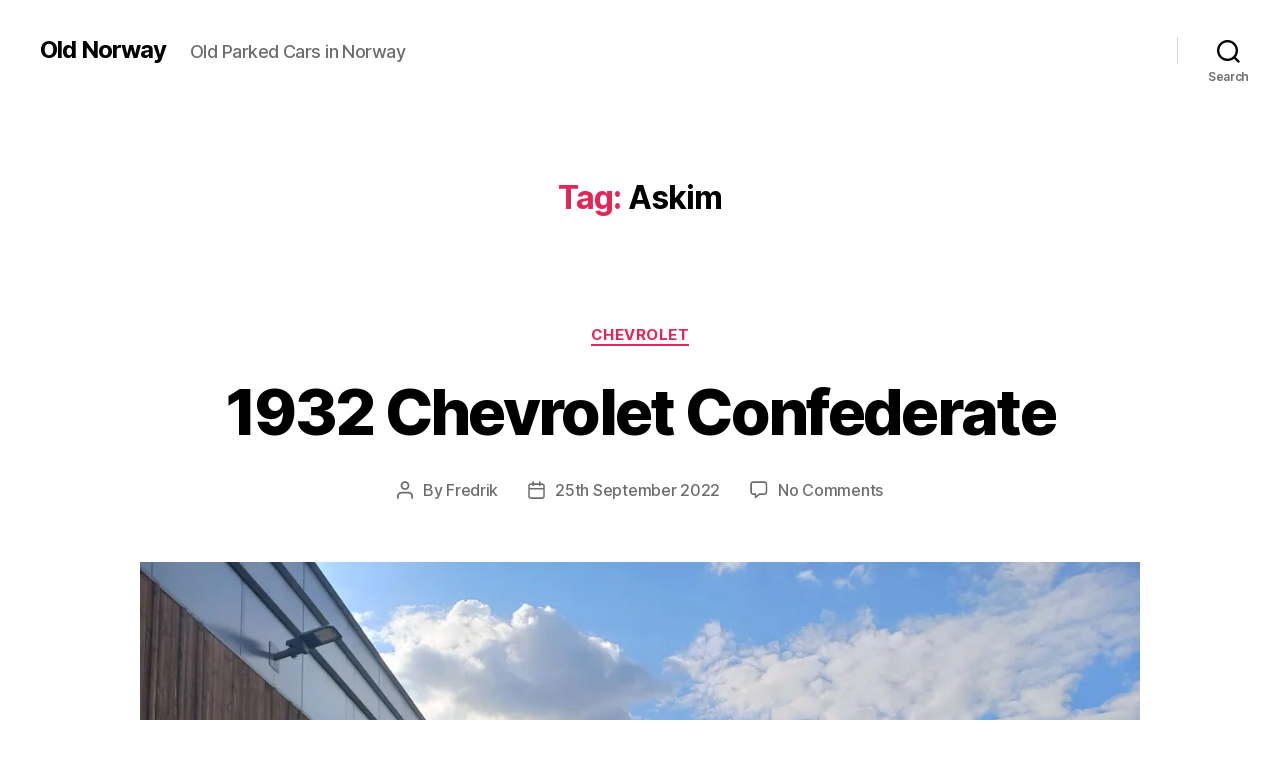

--- FILE ---
content_type: text/html; charset=UTF-8
request_url: https://oldnorway.com/tag/askim/
body_size: 21506
content:
<!DOCTYPE html>

<html class="no-js" lang="en-GB">

	<head>

		<meta charset="UTF-8">
		<meta name="viewport" content="width=device-width, initial-scale=1.0">

		<link rel="profile" href="https://gmpg.org/xfn/11">

		<meta name='robots' content='index, follow, max-image-preview:large, max-snippet:-1, max-video-preview:-1' />
	<style>img:is([sizes="auto" i], [sizes^="auto," i]) { contain-intrinsic-size: 3000px 1500px }</style>
	
	<!-- This site is optimized with the Yoast SEO plugin v26.0 - https://yoast.com/wordpress/plugins/seo/ -->
	<title>Askim Archives - Old Norway</title>
	<link rel="canonical" href="https://oldnorway.com/tag/askim/" />
	<meta property="og:locale" content="en_GB" />
	<meta property="og:type" content="article" />
	<meta property="og:title" content="Askim Archives - Old Norway" />
	<meta property="og:url" content="https://oldnorway.com/tag/askim/" />
	<meta property="og:site_name" content="Old Norway" />
	<meta name="twitter:card" content="summary_large_image" />
	<script type="application/ld+json" class="yoast-schema-graph">{"@context":"https://schema.org","@graph":[{"@type":"CollectionPage","@id":"https://oldnorway.com/tag/askim/","url":"https://oldnorway.com/tag/askim/","name":"Askim Archives - Old Norway","isPartOf":{"@id":"https://oldnorway.com/#website"},"primaryImageOfPage":{"@id":"https://oldnorway.com/tag/askim/#primaryimage"},"image":{"@id":"https://oldnorway.com/tag/askim/#primaryimage"},"thumbnailUrl":"https://i0.wp.com/oldnorway.com/wp-content/uploads/2022/09/20220907_1618000.jpg?fit=2000%2C1500&ssl=1","breadcrumb":{"@id":"https://oldnorway.com/tag/askim/#breadcrumb"},"inLanguage":"en-GB"},{"@type":"ImageObject","inLanguage":"en-GB","@id":"https://oldnorway.com/tag/askim/#primaryimage","url":"https://i0.wp.com/oldnorway.com/wp-content/uploads/2022/09/20220907_1618000.jpg?fit=2000%2C1500&ssl=1","contentUrl":"https://i0.wp.com/oldnorway.com/wp-content/uploads/2022/09/20220907_1618000.jpg?fit=2000%2C1500&ssl=1","width":2000,"height":1500,"caption":"1932 Chevrolet Series BA Confederate profile"},{"@type":"BreadcrumbList","@id":"https://oldnorway.com/tag/askim/#breadcrumb","itemListElement":[{"@type":"ListItem","position":1,"name":"Home","item":"https://oldnorway.com/"},{"@type":"ListItem","position":2,"name":"Askim"}]},{"@type":"WebSite","@id":"https://oldnorway.com/#website","url":"https://oldnorway.com/","name":"Old Norway","description":"Old Parked Cars in Norway","publisher":{"@id":"https://oldnorway.com/#/schema/person/d6ad750cf77412f3d71373f9846366bd"},"potentialAction":[{"@type":"SearchAction","target":{"@type":"EntryPoint","urlTemplate":"https://oldnorway.com/?s={search_term_string}"},"query-input":{"@type":"PropertyValueSpecification","valueRequired":true,"valueName":"search_term_string"}}],"inLanguage":"en-GB"},{"@type":["Person","Organization"],"@id":"https://oldnorway.com/#/schema/person/d6ad750cf77412f3d71373f9846366bd","name":"Fredrik","image":{"@type":"ImageObject","inLanguage":"en-GB","@id":"https://oldnorway.com/#/schema/person/image/","url":"https://secure.gravatar.com/avatar/4013061e596842a18eee5ec216eff99926a5f1ad2638e8635ba0cb8c510c9f96?s=96&d=mm&r=g","contentUrl":"https://secure.gravatar.com/avatar/4013061e596842a18eee5ec216eff99926a5f1ad2638e8635ba0cb8c510c9f96?s=96&d=mm&r=g","caption":"Fredrik"},"logo":{"@id":"https://oldnorway.com/#/schema/person/image/"}}]}</script>
	<!-- / Yoast SEO plugin. -->


<link rel='dns-prefetch' href='//secure.gravatar.com' />
<link rel='dns-prefetch' href='//stats.wp.com' />
<link rel='dns-prefetch' href='//v0.wordpress.com' />
<link rel='dns-prefetch' href='//jetpack.wordpress.com' />
<link rel='dns-prefetch' href='//s0.wp.com' />
<link rel='dns-prefetch' href='//public-api.wordpress.com' />
<link rel='dns-prefetch' href='//0.gravatar.com' />
<link rel='dns-prefetch' href='//1.gravatar.com' />
<link rel='dns-prefetch' href='//2.gravatar.com' />
<link rel='dns-prefetch' href='//widgets.wp.com' />
<link rel='preconnect' href='//i0.wp.com' />
<link rel="alternate" type="application/rss+xml" title="Old Norway &raquo; Feed" href="https://oldnorway.com/feed/" />
<link rel="alternate" type="application/rss+xml" title="Old Norway &raquo; Comments Feed" href="https://oldnorway.com/comments/feed/" />
<link rel="alternate" type="application/rss+xml" title="Old Norway &raquo; Askim Tag Feed" href="https://oldnorway.com/tag/askim/feed/" />
<script>
window._wpemojiSettings = {"baseUrl":"https:\/\/s.w.org\/images\/core\/emoji\/16.0.1\/72x72\/","ext":".png","svgUrl":"https:\/\/s.w.org\/images\/core\/emoji\/16.0.1\/svg\/","svgExt":".svg","source":{"concatemoji":"https:\/\/oldnorway.com\/wp-includes\/js\/wp-emoji-release.min.js?ver=6.8.3"}};
/*! This file is auto-generated */
!function(s,n){var o,i,e;function c(e){try{var t={supportTests:e,timestamp:(new Date).valueOf()};sessionStorage.setItem(o,JSON.stringify(t))}catch(e){}}function p(e,t,n){e.clearRect(0,0,e.canvas.width,e.canvas.height),e.fillText(t,0,0);var t=new Uint32Array(e.getImageData(0,0,e.canvas.width,e.canvas.height).data),a=(e.clearRect(0,0,e.canvas.width,e.canvas.height),e.fillText(n,0,0),new Uint32Array(e.getImageData(0,0,e.canvas.width,e.canvas.height).data));return t.every(function(e,t){return e===a[t]})}function u(e,t){e.clearRect(0,0,e.canvas.width,e.canvas.height),e.fillText(t,0,0);for(var n=e.getImageData(16,16,1,1),a=0;a<n.data.length;a++)if(0!==n.data[a])return!1;return!0}function f(e,t,n,a){switch(t){case"flag":return n(e,"\ud83c\udff3\ufe0f\u200d\u26a7\ufe0f","\ud83c\udff3\ufe0f\u200b\u26a7\ufe0f")?!1:!n(e,"\ud83c\udde8\ud83c\uddf6","\ud83c\udde8\u200b\ud83c\uddf6")&&!n(e,"\ud83c\udff4\udb40\udc67\udb40\udc62\udb40\udc65\udb40\udc6e\udb40\udc67\udb40\udc7f","\ud83c\udff4\u200b\udb40\udc67\u200b\udb40\udc62\u200b\udb40\udc65\u200b\udb40\udc6e\u200b\udb40\udc67\u200b\udb40\udc7f");case"emoji":return!a(e,"\ud83e\udedf")}return!1}function g(e,t,n,a){var r="undefined"!=typeof WorkerGlobalScope&&self instanceof WorkerGlobalScope?new OffscreenCanvas(300,150):s.createElement("canvas"),o=r.getContext("2d",{willReadFrequently:!0}),i=(o.textBaseline="top",o.font="600 32px Arial",{});return e.forEach(function(e){i[e]=t(o,e,n,a)}),i}function t(e){var t=s.createElement("script");t.src=e,t.defer=!0,s.head.appendChild(t)}"undefined"!=typeof Promise&&(o="wpEmojiSettingsSupports",i=["flag","emoji"],n.supports={everything:!0,everythingExceptFlag:!0},e=new Promise(function(e){s.addEventListener("DOMContentLoaded",e,{once:!0})}),new Promise(function(t){var n=function(){try{var e=JSON.parse(sessionStorage.getItem(o));if("object"==typeof e&&"number"==typeof e.timestamp&&(new Date).valueOf()<e.timestamp+604800&&"object"==typeof e.supportTests)return e.supportTests}catch(e){}return null}();if(!n){if("undefined"!=typeof Worker&&"undefined"!=typeof OffscreenCanvas&&"undefined"!=typeof URL&&URL.createObjectURL&&"undefined"!=typeof Blob)try{var e="postMessage("+g.toString()+"("+[JSON.stringify(i),f.toString(),p.toString(),u.toString()].join(",")+"));",a=new Blob([e],{type:"text/javascript"}),r=new Worker(URL.createObjectURL(a),{name:"wpTestEmojiSupports"});return void(r.onmessage=function(e){c(n=e.data),r.terminate(),t(n)})}catch(e){}c(n=g(i,f,p,u))}t(n)}).then(function(e){for(var t in e)n.supports[t]=e[t],n.supports.everything=n.supports.everything&&n.supports[t],"flag"!==t&&(n.supports.everythingExceptFlag=n.supports.everythingExceptFlag&&n.supports[t]);n.supports.everythingExceptFlag=n.supports.everythingExceptFlag&&!n.supports.flag,n.DOMReady=!1,n.readyCallback=function(){n.DOMReady=!0}}).then(function(){return e}).then(function(){var e;n.supports.everything||(n.readyCallback(),(e=n.source||{}).concatemoji?t(e.concatemoji):e.wpemoji&&e.twemoji&&(t(e.twemoji),t(e.wpemoji)))}))}((window,document),window._wpemojiSettings);
</script>
<style id='wp-emoji-styles-inline-css'>

	img.wp-smiley, img.emoji {
		display: inline !important;
		border: none !important;
		box-shadow: none !important;
		height: 1em !important;
		width: 1em !important;
		margin: 0 0.07em !important;
		vertical-align: -0.1em !important;
		background: none !important;
		padding: 0 !important;
	}
</style>
<link rel='stylesheet' id='wp-block-library-css' href='https://oldnorway.com/wp-includes/css/dist/block-library/style.min.css?ver=6.8.3' media='all' />
<style id='classic-theme-styles-inline-css'>
/*! This file is auto-generated */
.wp-block-button__link{color:#fff;background-color:#32373c;border-radius:9999px;box-shadow:none;text-decoration:none;padding:calc(.667em + 2px) calc(1.333em + 2px);font-size:1.125em}.wp-block-file__button{background:#32373c;color:#fff;text-decoration:none}
</style>
<link rel='stylesheet' id='mediaelement-css' href='https://oldnorway.com/wp-includes/js/mediaelement/mediaelementplayer-legacy.min.css?ver=4.2.17' media='all' />
<link rel='stylesheet' id='wp-mediaelement-css' href='https://oldnorway.com/wp-includes/js/mediaelement/wp-mediaelement.min.css?ver=6.8.3' media='all' />
<style id='jetpack-sharing-buttons-style-inline-css'>
.jetpack-sharing-buttons__services-list{display:flex;flex-direction:row;flex-wrap:wrap;gap:0;list-style-type:none;margin:5px;padding:0}.jetpack-sharing-buttons__services-list.has-small-icon-size{font-size:12px}.jetpack-sharing-buttons__services-list.has-normal-icon-size{font-size:16px}.jetpack-sharing-buttons__services-list.has-large-icon-size{font-size:24px}.jetpack-sharing-buttons__services-list.has-huge-icon-size{font-size:36px}@media print{.jetpack-sharing-buttons__services-list{display:none!important}}.editor-styles-wrapper .wp-block-jetpack-sharing-buttons{gap:0;padding-inline-start:0}ul.jetpack-sharing-buttons__services-list.has-background{padding:1.25em 2.375em}
</style>
<style id='global-styles-inline-css'>
:root{--wp--preset--aspect-ratio--square: 1;--wp--preset--aspect-ratio--4-3: 4/3;--wp--preset--aspect-ratio--3-4: 3/4;--wp--preset--aspect-ratio--3-2: 3/2;--wp--preset--aspect-ratio--2-3: 2/3;--wp--preset--aspect-ratio--16-9: 16/9;--wp--preset--aspect-ratio--9-16: 9/16;--wp--preset--color--black: #000000;--wp--preset--color--cyan-bluish-gray: #abb8c3;--wp--preset--color--white: #ffffff;--wp--preset--color--pale-pink: #f78da7;--wp--preset--color--vivid-red: #cf2e2e;--wp--preset--color--luminous-vivid-orange: #ff6900;--wp--preset--color--luminous-vivid-amber: #fcb900;--wp--preset--color--light-green-cyan: #7bdcb5;--wp--preset--color--vivid-green-cyan: #00d084;--wp--preset--color--pale-cyan-blue: #8ed1fc;--wp--preset--color--vivid-cyan-blue: #0693e3;--wp--preset--color--vivid-purple: #9b51e0;--wp--preset--color--accent: #e22658;--wp--preset--color--primary: #000000;--wp--preset--color--secondary: #6d6d6d;--wp--preset--color--subtle-background: #dbdbdb;--wp--preset--color--background: #ffffff;--wp--preset--gradient--vivid-cyan-blue-to-vivid-purple: linear-gradient(135deg,rgba(6,147,227,1) 0%,rgb(155,81,224) 100%);--wp--preset--gradient--light-green-cyan-to-vivid-green-cyan: linear-gradient(135deg,rgb(122,220,180) 0%,rgb(0,208,130) 100%);--wp--preset--gradient--luminous-vivid-amber-to-luminous-vivid-orange: linear-gradient(135deg,rgba(252,185,0,1) 0%,rgba(255,105,0,1) 100%);--wp--preset--gradient--luminous-vivid-orange-to-vivid-red: linear-gradient(135deg,rgba(255,105,0,1) 0%,rgb(207,46,46) 100%);--wp--preset--gradient--very-light-gray-to-cyan-bluish-gray: linear-gradient(135deg,rgb(238,238,238) 0%,rgb(169,184,195) 100%);--wp--preset--gradient--cool-to-warm-spectrum: linear-gradient(135deg,rgb(74,234,220) 0%,rgb(151,120,209) 20%,rgb(207,42,186) 40%,rgb(238,44,130) 60%,rgb(251,105,98) 80%,rgb(254,248,76) 100%);--wp--preset--gradient--blush-light-purple: linear-gradient(135deg,rgb(255,206,236) 0%,rgb(152,150,240) 100%);--wp--preset--gradient--blush-bordeaux: linear-gradient(135deg,rgb(254,205,165) 0%,rgb(254,45,45) 50%,rgb(107,0,62) 100%);--wp--preset--gradient--luminous-dusk: linear-gradient(135deg,rgb(255,203,112) 0%,rgb(199,81,192) 50%,rgb(65,88,208) 100%);--wp--preset--gradient--pale-ocean: linear-gradient(135deg,rgb(255,245,203) 0%,rgb(182,227,212) 50%,rgb(51,167,181) 100%);--wp--preset--gradient--electric-grass: linear-gradient(135deg,rgb(202,248,128) 0%,rgb(113,206,126) 100%);--wp--preset--gradient--midnight: linear-gradient(135deg,rgb(2,3,129) 0%,rgb(40,116,252) 100%);--wp--preset--font-size--small: 18px;--wp--preset--font-size--medium: 20px;--wp--preset--font-size--large: 26.25px;--wp--preset--font-size--x-large: 42px;--wp--preset--font-size--normal: 21px;--wp--preset--font-size--larger: 32px;--wp--preset--spacing--20: 0.44rem;--wp--preset--spacing--30: 0.67rem;--wp--preset--spacing--40: 1rem;--wp--preset--spacing--50: 1.5rem;--wp--preset--spacing--60: 2.25rem;--wp--preset--spacing--70: 3.38rem;--wp--preset--spacing--80: 5.06rem;--wp--preset--shadow--natural: 6px 6px 9px rgba(0, 0, 0, 0.2);--wp--preset--shadow--deep: 12px 12px 50px rgba(0, 0, 0, 0.4);--wp--preset--shadow--sharp: 6px 6px 0px rgba(0, 0, 0, 0.2);--wp--preset--shadow--outlined: 6px 6px 0px -3px rgba(255, 255, 255, 1), 6px 6px rgba(0, 0, 0, 1);--wp--preset--shadow--crisp: 6px 6px 0px rgba(0, 0, 0, 1);}:where(.is-layout-flex){gap: 0.5em;}:where(.is-layout-grid){gap: 0.5em;}body .is-layout-flex{display: flex;}.is-layout-flex{flex-wrap: wrap;align-items: center;}.is-layout-flex > :is(*, div){margin: 0;}body .is-layout-grid{display: grid;}.is-layout-grid > :is(*, div){margin: 0;}:where(.wp-block-columns.is-layout-flex){gap: 2em;}:where(.wp-block-columns.is-layout-grid){gap: 2em;}:where(.wp-block-post-template.is-layout-flex){gap: 1.25em;}:where(.wp-block-post-template.is-layout-grid){gap: 1.25em;}.has-black-color{color: var(--wp--preset--color--black) !important;}.has-cyan-bluish-gray-color{color: var(--wp--preset--color--cyan-bluish-gray) !important;}.has-white-color{color: var(--wp--preset--color--white) !important;}.has-pale-pink-color{color: var(--wp--preset--color--pale-pink) !important;}.has-vivid-red-color{color: var(--wp--preset--color--vivid-red) !important;}.has-luminous-vivid-orange-color{color: var(--wp--preset--color--luminous-vivid-orange) !important;}.has-luminous-vivid-amber-color{color: var(--wp--preset--color--luminous-vivid-amber) !important;}.has-light-green-cyan-color{color: var(--wp--preset--color--light-green-cyan) !important;}.has-vivid-green-cyan-color{color: var(--wp--preset--color--vivid-green-cyan) !important;}.has-pale-cyan-blue-color{color: var(--wp--preset--color--pale-cyan-blue) !important;}.has-vivid-cyan-blue-color{color: var(--wp--preset--color--vivid-cyan-blue) !important;}.has-vivid-purple-color{color: var(--wp--preset--color--vivid-purple) !important;}.has-black-background-color{background-color: var(--wp--preset--color--black) !important;}.has-cyan-bluish-gray-background-color{background-color: var(--wp--preset--color--cyan-bluish-gray) !important;}.has-white-background-color{background-color: var(--wp--preset--color--white) !important;}.has-pale-pink-background-color{background-color: var(--wp--preset--color--pale-pink) !important;}.has-vivid-red-background-color{background-color: var(--wp--preset--color--vivid-red) !important;}.has-luminous-vivid-orange-background-color{background-color: var(--wp--preset--color--luminous-vivid-orange) !important;}.has-luminous-vivid-amber-background-color{background-color: var(--wp--preset--color--luminous-vivid-amber) !important;}.has-light-green-cyan-background-color{background-color: var(--wp--preset--color--light-green-cyan) !important;}.has-vivid-green-cyan-background-color{background-color: var(--wp--preset--color--vivid-green-cyan) !important;}.has-pale-cyan-blue-background-color{background-color: var(--wp--preset--color--pale-cyan-blue) !important;}.has-vivid-cyan-blue-background-color{background-color: var(--wp--preset--color--vivid-cyan-blue) !important;}.has-vivid-purple-background-color{background-color: var(--wp--preset--color--vivid-purple) !important;}.has-black-border-color{border-color: var(--wp--preset--color--black) !important;}.has-cyan-bluish-gray-border-color{border-color: var(--wp--preset--color--cyan-bluish-gray) !important;}.has-white-border-color{border-color: var(--wp--preset--color--white) !important;}.has-pale-pink-border-color{border-color: var(--wp--preset--color--pale-pink) !important;}.has-vivid-red-border-color{border-color: var(--wp--preset--color--vivid-red) !important;}.has-luminous-vivid-orange-border-color{border-color: var(--wp--preset--color--luminous-vivid-orange) !important;}.has-luminous-vivid-amber-border-color{border-color: var(--wp--preset--color--luminous-vivid-amber) !important;}.has-light-green-cyan-border-color{border-color: var(--wp--preset--color--light-green-cyan) !important;}.has-vivid-green-cyan-border-color{border-color: var(--wp--preset--color--vivid-green-cyan) !important;}.has-pale-cyan-blue-border-color{border-color: var(--wp--preset--color--pale-cyan-blue) !important;}.has-vivid-cyan-blue-border-color{border-color: var(--wp--preset--color--vivid-cyan-blue) !important;}.has-vivid-purple-border-color{border-color: var(--wp--preset--color--vivid-purple) !important;}.has-vivid-cyan-blue-to-vivid-purple-gradient-background{background: var(--wp--preset--gradient--vivid-cyan-blue-to-vivid-purple) !important;}.has-light-green-cyan-to-vivid-green-cyan-gradient-background{background: var(--wp--preset--gradient--light-green-cyan-to-vivid-green-cyan) !important;}.has-luminous-vivid-amber-to-luminous-vivid-orange-gradient-background{background: var(--wp--preset--gradient--luminous-vivid-amber-to-luminous-vivid-orange) !important;}.has-luminous-vivid-orange-to-vivid-red-gradient-background{background: var(--wp--preset--gradient--luminous-vivid-orange-to-vivid-red) !important;}.has-very-light-gray-to-cyan-bluish-gray-gradient-background{background: var(--wp--preset--gradient--very-light-gray-to-cyan-bluish-gray) !important;}.has-cool-to-warm-spectrum-gradient-background{background: var(--wp--preset--gradient--cool-to-warm-spectrum) !important;}.has-blush-light-purple-gradient-background{background: var(--wp--preset--gradient--blush-light-purple) !important;}.has-blush-bordeaux-gradient-background{background: var(--wp--preset--gradient--blush-bordeaux) !important;}.has-luminous-dusk-gradient-background{background: var(--wp--preset--gradient--luminous-dusk) !important;}.has-pale-ocean-gradient-background{background: var(--wp--preset--gradient--pale-ocean) !important;}.has-electric-grass-gradient-background{background: var(--wp--preset--gradient--electric-grass) !important;}.has-midnight-gradient-background{background: var(--wp--preset--gradient--midnight) !important;}.has-small-font-size{font-size: var(--wp--preset--font-size--small) !important;}.has-medium-font-size{font-size: var(--wp--preset--font-size--medium) !important;}.has-large-font-size{font-size: var(--wp--preset--font-size--large) !important;}.has-x-large-font-size{font-size: var(--wp--preset--font-size--x-large) !important;}
:where(.wp-block-post-template.is-layout-flex){gap: 1.25em;}:where(.wp-block-post-template.is-layout-grid){gap: 1.25em;}
:where(.wp-block-columns.is-layout-flex){gap: 2em;}:where(.wp-block-columns.is-layout-grid){gap: 2em;}
:root :where(.wp-block-pullquote){font-size: 1.5em;line-height: 1.6;}
</style>
<link rel='stylesheet' id='twentytwenty-style-css' href='https://oldnorway.com/wp-content/themes/twentytwenty/style.css?ver=2.9' media='all' />
<style id='twentytwenty-style-inline-css'>
.color-accent,.color-accent-hover:hover,.color-accent-hover:focus,:root .has-accent-color,.has-drop-cap:not(:focus):first-letter,.wp-block-button.is-style-outline,a { color: #e22658; }blockquote,.border-color-accent,.border-color-accent-hover:hover,.border-color-accent-hover:focus { border-color: #e22658; }button,.button,.faux-button,.wp-block-button__link,.wp-block-file .wp-block-file__button,input[type="button"],input[type="reset"],input[type="submit"],.bg-accent,.bg-accent-hover:hover,.bg-accent-hover:focus,:root .has-accent-background-color,.comment-reply-link { background-color: #e22658; }.fill-children-accent,.fill-children-accent * { fill: #e22658; }:root .has-background-color,button,.button,.faux-button,.wp-block-button__link,.wp-block-file__button,input[type="button"],input[type="reset"],input[type="submit"],.wp-block-button,.comment-reply-link,.has-background.has-primary-background-color:not(.has-text-color),.has-background.has-primary-background-color *:not(.has-text-color),.has-background.has-accent-background-color:not(.has-text-color),.has-background.has-accent-background-color *:not(.has-text-color) { color: #ffffff; }:root .has-background-background-color { background-color: #ffffff; }body,.entry-title a,:root .has-primary-color { color: #000000; }:root .has-primary-background-color { background-color: #000000; }cite,figcaption,.wp-caption-text,.post-meta,.entry-content .wp-block-archives li,.entry-content .wp-block-categories li,.entry-content .wp-block-latest-posts li,.wp-block-latest-comments__comment-date,.wp-block-latest-posts__post-date,.wp-block-embed figcaption,.wp-block-image figcaption,.wp-block-pullquote cite,.comment-metadata,.comment-respond .comment-notes,.comment-respond .logged-in-as,.pagination .dots,.entry-content hr:not(.has-background),hr.styled-separator,:root .has-secondary-color { color: #6d6d6d; }:root .has-secondary-background-color { background-color: #6d6d6d; }pre,fieldset,input,textarea,table,table *,hr { border-color: #dbdbdb; }caption,code,code,kbd,samp,.wp-block-table.is-style-stripes tbody tr:nth-child(odd),:root .has-subtle-background-background-color { background-color: #dbdbdb; }.wp-block-table.is-style-stripes { border-bottom-color: #dbdbdb; }.wp-block-latest-posts.is-grid li { border-top-color: #dbdbdb; }:root .has-subtle-background-color { color: #dbdbdb; }body:not(.overlay-header) .primary-menu > li > a,body:not(.overlay-header) .primary-menu > li > .icon,.modal-menu a,.footer-menu a, .footer-widgets a:where(:not(.wp-block-button__link)),#site-footer .wp-block-button.is-style-outline,.wp-block-pullquote:before,.singular:not(.overlay-header) .entry-header a,.archive-header a,.header-footer-group .color-accent,.header-footer-group .color-accent-hover:hover { color: #cd2653; }.social-icons a,#site-footer button:not(.toggle),#site-footer .button,#site-footer .faux-button,#site-footer .wp-block-button__link,#site-footer .wp-block-file__button,#site-footer input[type="button"],#site-footer input[type="reset"],#site-footer input[type="submit"] { background-color: #cd2653; }.header-footer-group,body:not(.overlay-header) #site-header .toggle,.menu-modal .toggle { color: #000000; }body:not(.overlay-header) .primary-menu ul { background-color: #000000; }body:not(.overlay-header) .primary-menu > li > ul:after { border-bottom-color: #000000; }body:not(.overlay-header) .primary-menu ul ul:after { border-left-color: #000000; }.site-description,body:not(.overlay-header) .toggle-inner .toggle-text,.widget .post-date,.widget .rss-date,.widget_archive li,.widget_categories li,.widget cite,.widget_pages li,.widget_meta li,.widget_nav_menu li,.powered-by-wordpress,.footer-credits .privacy-policy,.to-the-top,.singular .entry-header .post-meta,.singular:not(.overlay-header) .entry-header .post-meta a { color: #6d6d6d; }.header-footer-group pre,.header-footer-group fieldset,.header-footer-group input,.header-footer-group textarea,.header-footer-group table,.header-footer-group table *,.footer-nav-widgets-wrapper,#site-footer,.menu-modal nav *,.footer-widgets-outer-wrapper,.footer-top { border-color: #dcd7ca; }.header-footer-group table caption,body:not(.overlay-header) .header-inner .toggle-wrapper::before { background-color: #dcd7ca; }
</style>
<link rel='stylesheet' id='twentytwenty-fonts-css' href='https://oldnorway.com/wp-content/themes/twentytwenty/assets/css/font-inter.css?ver=2.9' media='all' />
<link rel='stylesheet' id='twentytwenty-print-style-css' href='https://oldnorway.com/wp-content/themes/twentytwenty/print.css?ver=2.9' media='print' />
<link rel='stylesheet' id='twentytwenty-jetpack-css' href='https://oldnorway.com/wp-content/plugins/jetpack/modules/theme-tools/compat/twentytwenty.css?ver=15.0.2' media='all' />
<link rel='stylesheet' id='jetpack-subscriptions-css' href='https://oldnorway.com/wp-content/plugins/jetpack/_inc/build/subscriptions/subscriptions.min.css?ver=15.0.2' media='all' />
<link rel='stylesheet' id='open-sans-css' href='https://fonts.googleapis.com/css?family=Open+Sans%3A300italic%2C400italic%2C600italic%2C300%2C400%2C600&#038;subset=latin%2Clatin-ext&#038;display=fallback&#038;ver=6.8.3' media='all' />
<link rel='stylesheet' id='jetpack_likes-css' href='https://oldnorway.com/wp-content/plugins/jetpack/modules/likes/style.css?ver=15.0.2' media='all' />
<link rel='stylesheet' id='sharedaddy-css' href='https://oldnorway.com/wp-content/plugins/jetpack/modules/sharedaddy/sharing.css?ver=15.0.2' media='all' />
<link rel='stylesheet' id='social-logos-css' href='https://oldnorway.com/wp-content/plugins/jetpack/_inc/social-logos/social-logos.min.css?ver=15.0.2' media='all' />
<script src="https://oldnorway.com/wp-content/themes/twentytwenty/assets/js/index.js?ver=2.9" id="twentytwenty-js-js" defer data-wp-strategy="defer"></script>
<link rel="https://api.w.org/" href="https://oldnorway.com/wp-json/" /><link rel="alternate" title="JSON" type="application/json" href="https://oldnorway.com/wp-json/wp/v2/tags/201" /><link rel="EditURI" type="application/rsd+xml" title="RSD" href="https://oldnorway.com/xmlrpc.php?rsd" />
<meta name="generator" content="WordPress 6.8.3" />
	<style>img#wpstats{display:none}</style>
			<script>document.documentElement.className = document.documentElement.className.replace( 'no-js', 'js' );</script>
	<style id="custom-background-css">
body.custom-background { background-color: #ffffff; }
</style>
	<link rel="icon" href="https://i0.wp.com/oldnorway.com/wp-content/uploads/2019/07/cropped-nye-favicon-old-parked-cars-norway.png?fit=32%2C32&#038;ssl=1" sizes="32x32" />
<link rel="icon" href="https://i0.wp.com/oldnorway.com/wp-content/uploads/2019/07/cropped-nye-favicon-old-parked-cars-norway.png?fit=192%2C192&#038;ssl=1" sizes="192x192" />
<link rel="apple-touch-icon" href="https://i0.wp.com/oldnorway.com/wp-content/uploads/2019/07/cropped-nye-favicon-old-parked-cars-norway.png?fit=180%2C180&#038;ssl=1" />
<meta name="msapplication-TileImage" content="https://i0.wp.com/oldnorway.com/wp-content/uploads/2019/07/cropped-nye-favicon-old-parked-cars-norway.png?fit=270%2C270&#038;ssl=1" />

	</head>

	<body class="archive tag tag-askim tag-201 custom-background wp-embed-responsive wp-theme-twentytwenty enable-search-modal has-no-pagination showing-comments show-avatars footer-top-visible reduced-spacing">

		<a class="skip-link screen-reader-text" href="#site-content">Skip to the content</a>
		<header id="site-header" class="header-footer-group">

			<div class="header-inner section-inner">

				<div class="header-titles-wrapper">

					
						<button class="toggle search-toggle mobile-search-toggle" data-toggle-target=".search-modal" data-toggle-body-class="showing-search-modal" data-set-focus=".search-modal .search-field" aria-expanded="false">
							<span class="toggle-inner">
								<span class="toggle-icon">
									<svg class="svg-icon" aria-hidden="true" role="img" focusable="false" xmlns="http://www.w3.org/2000/svg" width="23" height="23" viewBox="0 0 23 23"><path d="M38.710696,48.0601792 L43,52.3494831 L41.3494831,54 L37.0601792,49.710696 C35.2632422,51.1481185 32.9839107,52.0076499 30.5038249,52.0076499 C24.7027226,52.0076499 20,47.3049272 20,41.5038249 C20,35.7027226 24.7027226,31 30.5038249,31 C36.3049272,31 41.0076499,35.7027226 41.0076499,41.5038249 C41.0076499,43.9839107 40.1481185,46.2632422 38.710696,48.0601792 Z M36.3875844,47.1716785 C37.8030221,45.7026647 38.6734666,43.7048964 38.6734666,41.5038249 C38.6734666,36.9918565 35.0157934,33.3341833 30.5038249,33.3341833 C25.9918565,33.3341833 22.3341833,36.9918565 22.3341833,41.5038249 C22.3341833,46.0157934 25.9918565,49.6734666 30.5038249,49.6734666 C32.7048964,49.6734666 34.7026647,48.8030221 36.1716785,47.3875844 C36.2023931,47.347638 36.2360451,47.3092237 36.2726343,47.2726343 C36.3092237,47.2360451 36.347638,47.2023931 36.3875844,47.1716785 Z" transform="translate(-20 -31)" /></svg>								</span>
								<span class="toggle-text">Search</span>
							</span>
						</button><!-- .search-toggle -->

					
					<div class="header-titles">

						<div class="site-title faux-heading"><a href="https://oldnorway.com/" rel="home">Old Norway</a></div><div class="site-description">Old Parked Cars in Norway</div><!-- .site-description -->
					</div><!-- .header-titles -->

					<button class="toggle nav-toggle mobile-nav-toggle" data-toggle-target=".menu-modal"  data-toggle-body-class="showing-menu-modal" aria-expanded="false" data-set-focus=".close-nav-toggle">
						<span class="toggle-inner">
							<span class="toggle-icon">
								<svg class="svg-icon" aria-hidden="true" role="img" focusable="false" xmlns="http://www.w3.org/2000/svg" width="26" height="7" viewBox="0 0 26 7"><path fill-rule="evenodd" d="M332.5,45 C330.567003,45 329,43.4329966 329,41.5 C329,39.5670034 330.567003,38 332.5,38 C334.432997,38 336,39.5670034 336,41.5 C336,43.4329966 334.432997,45 332.5,45 Z M342,45 C340.067003,45 338.5,43.4329966 338.5,41.5 C338.5,39.5670034 340.067003,38 342,38 C343.932997,38 345.5,39.5670034 345.5,41.5 C345.5,43.4329966 343.932997,45 342,45 Z M351.5,45 C349.567003,45 348,43.4329966 348,41.5 C348,39.5670034 349.567003,38 351.5,38 C353.432997,38 355,39.5670034 355,41.5 C355,43.4329966 353.432997,45 351.5,45 Z" transform="translate(-329 -38)" /></svg>							</span>
							<span class="toggle-text">Menu</span>
						</span>
					</button><!-- .nav-toggle -->

				</div><!-- .header-titles-wrapper -->

				<div class="header-navigation-wrapper">

					
							<nav class="primary-menu-wrapper" aria-label="Horizontal">

								<ul class="primary-menu reset-list-style">

								
								</ul>

							</nav><!-- .primary-menu-wrapper -->

						
						<div class="header-toggles hide-no-js">

						
							<div class="toggle-wrapper search-toggle-wrapper">

								<button class="toggle search-toggle desktop-search-toggle" data-toggle-target=".search-modal" data-toggle-body-class="showing-search-modal" data-set-focus=".search-modal .search-field" aria-expanded="false">
									<span class="toggle-inner">
										<svg class="svg-icon" aria-hidden="true" role="img" focusable="false" xmlns="http://www.w3.org/2000/svg" width="23" height="23" viewBox="0 0 23 23"><path d="M38.710696,48.0601792 L43,52.3494831 L41.3494831,54 L37.0601792,49.710696 C35.2632422,51.1481185 32.9839107,52.0076499 30.5038249,52.0076499 C24.7027226,52.0076499 20,47.3049272 20,41.5038249 C20,35.7027226 24.7027226,31 30.5038249,31 C36.3049272,31 41.0076499,35.7027226 41.0076499,41.5038249 C41.0076499,43.9839107 40.1481185,46.2632422 38.710696,48.0601792 Z M36.3875844,47.1716785 C37.8030221,45.7026647 38.6734666,43.7048964 38.6734666,41.5038249 C38.6734666,36.9918565 35.0157934,33.3341833 30.5038249,33.3341833 C25.9918565,33.3341833 22.3341833,36.9918565 22.3341833,41.5038249 C22.3341833,46.0157934 25.9918565,49.6734666 30.5038249,49.6734666 C32.7048964,49.6734666 34.7026647,48.8030221 36.1716785,47.3875844 C36.2023931,47.347638 36.2360451,47.3092237 36.2726343,47.2726343 C36.3092237,47.2360451 36.347638,47.2023931 36.3875844,47.1716785 Z" transform="translate(-20 -31)" /></svg>										<span class="toggle-text">Search</span>
									</span>
								</button><!-- .search-toggle -->

							</div>

							
						</div><!-- .header-toggles -->
						
				</div><!-- .header-navigation-wrapper -->

			</div><!-- .header-inner -->

			<div class="search-modal cover-modal header-footer-group" data-modal-target-string=".search-modal" role="dialog" aria-modal="true" aria-label="Search">

	<div class="search-modal-inner modal-inner">

		<div class="section-inner">

			<form role="search" aria-label="Search for:" method="get" class="search-form" action="https://oldnorway.com/">
	<label for="search-form-1">
		<span class="screen-reader-text">
			Search for:		</span>
		<input type="search" id="search-form-1" class="search-field" placeholder="Search &hellip;" value="" name="s" />
	</label>
	<input type="submit" class="search-submit" value="Search" />
</form>

			<button class="toggle search-untoggle close-search-toggle fill-children-current-color" data-toggle-target=".search-modal" data-toggle-body-class="showing-search-modal" data-set-focus=".search-modal .search-field">
				<span class="screen-reader-text">
					Close search				</span>
				<svg class="svg-icon" aria-hidden="true" role="img" focusable="false" xmlns="http://www.w3.org/2000/svg" width="16" height="16" viewBox="0 0 16 16"><polygon fill="" fill-rule="evenodd" points="6.852 7.649 .399 1.195 1.445 .149 7.899 6.602 14.352 .149 15.399 1.195 8.945 7.649 15.399 14.102 14.352 15.149 7.899 8.695 1.445 15.149 .399 14.102" /></svg>			</button><!-- .search-toggle -->

		</div><!-- .section-inner -->

	</div><!-- .search-modal-inner -->

</div><!-- .menu-modal -->

		</header><!-- #site-header -->

		
<div class="menu-modal cover-modal header-footer-group" data-modal-target-string=".menu-modal">

	<div class="menu-modal-inner modal-inner">

		<div class="menu-wrapper section-inner">

			<div class="menu-top">

				<button class="toggle close-nav-toggle fill-children-current-color" data-toggle-target=".menu-modal" data-toggle-body-class="showing-menu-modal" data-set-focus=".menu-modal">
					<span class="toggle-text">Close Menu</span>
					<svg class="svg-icon" aria-hidden="true" role="img" focusable="false" xmlns="http://www.w3.org/2000/svg" width="16" height="16" viewBox="0 0 16 16"><polygon fill="" fill-rule="evenodd" points="6.852 7.649 .399 1.195 1.445 .149 7.899 6.602 14.352 .149 15.399 1.195 8.945 7.649 15.399 14.102 14.352 15.149 7.899 8.695 1.445 15.149 .399 14.102" /></svg>				</button><!-- .nav-toggle -->

				
					<nav class="mobile-menu" aria-label="Mobile">

						<ul class="modal-menu reset-list-style">

						
						</ul>

					</nav>

					
			</div><!-- .menu-top -->

			<div class="menu-bottom">

				
			</div><!-- .menu-bottom -->

		</div><!-- .menu-wrapper -->

	</div><!-- .menu-modal-inner -->

</div><!-- .menu-modal -->

<main id="site-content">

	
		<header class="archive-header has-text-align-center header-footer-group">

			<div class="archive-header-inner section-inner medium">

									<h1 class="archive-title"><span class="color-accent">Tag:</span> <span>Askim</span></h1>
				
				
			</div><!-- .archive-header-inner -->

		</header><!-- .archive-header -->

		
<article class="post-6459 post type-post status-publish format-standard has-post-thumbnail hentry category-chevrolet tag-217 tag-american tag-askim tag-black tag-patina tag-pre-war tag-survivor tag-two-door-sedan" id="post-6459">

	
<header class="entry-header has-text-align-center">

	<div class="entry-header-inner section-inner medium">

		
			<div class="entry-categories">
				<span class="screen-reader-text">
					Categories				</span>
				<div class="entry-categories-inner">
					<a href="https://oldnorway.com/category/chevrolet/" rel="category tag">Chevrolet</a>				</div><!-- .entry-categories-inner -->
			</div><!-- .entry-categories -->

			<h2 class="entry-title heading-size-1"><a href="https://oldnorway.com/1932-chevrolet-confederate/">1932 Chevrolet Confederate</a></h2>
		<div class="post-meta-wrapper post-meta-single post-meta-single-top">

			<ul class="post-meta">

									<li class="post-author meta-wrapper">
						<span class="meta-icon">
							<span class="screen-reader-text">
								Post author							</span>
							<svg class="svg-icon" aria-hidden="true" role="img" focusable="false" xmlns="http://www.w3.org/2000/svg" width="18" height="20" viewBox="0 0 18 20"><path fill="" d="M18,19 C18,19.5522847 17.5522847,20 17,20 C16.4477153,20 16,19.5522847 16,19 L16,17 C16,15.3431458 14.6568542,14 13,14 L5,14 C3.34314575,14 2,15.3431458 2,17 L2,19 C2,19.5522847 1.55228475,20 1,20 C0.44771525,20 0,19.5522847 0,19 L0,17 C0,14.2385763 2.23857625,12 5,12 L13,12 C15.7614237,12 18,14.2385763 18,17 L18,19 Z M9,10 C6.23857625,10 4,7.76142375 4,5 C4,2.23857625 6.23857625,0 9,0 C11.7614237,0 14,2.23857625 14,5 C14,7.76142375 11.7614237,10 9,10 Z M9,8 C10.6568542,8 12,6.65685425 12,5 C12,3.34314575 10.6568542,2 9,2 C7.34314575,2 6,3.34314575 6,5 C6,6.65685425 7.34314575,8 9,8 Z" /></svg>						</span>
						<span class="meta-text">
							By <a href="https://oldnorway.com/author/fredrik/">Fredrik</a>						</span>
					</li>
										<li class="post-date meta-wrapper">
						<span class="meta-icon">
							<span class="screen-reader-text">
								Post date							</span>
							<svg class="svg-icon" aria-hidden="true" role="img" focusable="false" xmlns="http://www.w3.org/2000/svg" width="18" height="19" viewBox="0 0 18 19"><path fill="" d="M4.60069444,4.09375 L3.25,4.09375 C2.47334957,4.09375 1.84375,4.72334957 1.84375,5.5 L1.84375,7.26736111 L16.15625,7.26736111 L16.15625,5.5 C16.15625,4.72334957 15.5266504,4.09375 14.75,4.09375 L13.3993056,4.09375 L13.3993056,4.55555556 C13.3993056,5.02154581 13.0215458,5.39930556 12.5555556,5.39930556 C12.0895653,5.39930556 11.7118056,5.02154581 11.7118056,4.55555556 L11.7118056,4.09375 L6.28819444,4.09375 L6.28819444,4.55555556 C6.28819444,5.02154581 5.9104347,5.39930556 5.44444444,5.39930556 C4.97845419,5.39930556 4.60069444,5.02154581 4.60069444,4.55555556 L4.60069444,4.09375 Z M6.28819444,2.40625 L11.7118056,2.40625 L11.7118056,1 C11.7118056,0.534009742 12.0895653,0.15625 12.5555556,0.15625 C13.0215458,0.15625 13.3993056,0.534009742 13.3993056,1 L13.3993056,2.40625 L14.75,2.40625 C16.4586309,2.40625 17.84375,3.79136906 17.84375,5.5 L17.84375,15.875 C17.84375,17.5836309 16.4586309,18.96875 14.75,18.96875 L3.25,18.96875 C1.54136906,18.96875 0.15625,17.5836309 0.15625,15.875 L0.15625,5.5 C0.15625,3.79136906 1.54136906,2.40625 3.25,2.40625 L4.60069444,2.40625 L4.60069444,1 C4.60069444,0.534009742 4.97845419,0.15625 5.44444444,0.15625 C5.9104347,0.15625 6.28819444,0.534009742 6.28819444,1 L6.28819444,2.40625 Z M1.84375,8.95486111 L1.84375,15.875 C1.84375,16.6516504 2.47334957,17.28125 3.25,17.28125 L14.75,17.28125 C15.5266504,17.28125 16.15625,16.6516504 16.15625,15.875 L16.15625,8.95486111 L1.84375,8.95486111 Z" /></svg>						</span>
						<span class="meta-text">
							<a href="https://oldnorway.com/1932-chevrolet-confederate/">25th September 2022</a>
						</span>
					</li>
										<li class="post-comment-link meta-wrapper">
						<span class="meta-icon">
							<svg class="svg-icon" aria-hidden="true" role="img" focusable="false" xmlns="http://www.w3.org/2000/svg" width="19" height="19" viewBox="0 0 19 19"><path d="M9.43016863,13.2235931 C9.58624731,13.094699 9.7823475,13.0241935 9.98476849,13.0241935 L15.0564516,13.0241935 C15.8581553,13.0241935 16.5080645,12.3742843 16.5080645,11.5725806 L16.5080645,3.44354839 C16.5080645,2.64184472 15.8581553,1.99193548 15.0564516,1.99193548 L3.44354839,1.99193548 C2.64184472,1.99193548 1.99193548,2.64184472 1.99193548,3.44354839 L1.99193548,11.5725806 C1.99193548,12.3742843 2.64184472,13.0241935 3.44354839,13.0241935 L5.76612903,13.0241935 C6.24715123,13.0241935 6.63709677,13.4141391 6.63709677,13.8951613 L6.63709677,15.5301903 L9.43016863,13.2235931 Z M3.44354839,14.766129 C1.67980032,14.766129 0.25,13.3363287 0.25,11.5725806 L0.25,3.44354839 C0.25,1.67980032 1.67980032,0.25 3.44354839,0.25 L15.0564516,0.25 C16.8201997,0.25 18.25,1.67980032 18.25,3.44354839 L18.25,11.5725806 C18.25,13.3363287 16.8201997,14.766129 15.0564516,14.766129 L10.2979143,14.766129 L6.32072889,18.0506004 C5.75274472,18.5196577 4.89516129,18.1156602 4.89516129,17.3790323 L4.89516129,14.766129 L3.44354839,14.766129 Z" /></svg>						</span>
						<span class="meta-text">
							<a href="https://oldnorway.com/1932-chevrolet-confederate/#respond">No Comments<span class="screen-reader-text"> on 1932 Chevrolet Confederate</span></a>						</span>
					</li>
					
			</ul><!-- .post-meta -->

		</div><!-- .post-meta-wrapper -->

		
	</div><!-- .entry-header-inner -->

</header><!-- .entry-header -->

	<figure class="featured-media">

		<div class="featured-media-inner section-inner medium">

			<img width="1200" height="900" src="https://i0.wp.com/oldnorway.com/wp-content/uploads/2022/09/20220907_1618000.jpg?fit=1200%2C900&amp;ssl=1" class="attachment-post-thumbnail size-post-thumbnail wp-post-image" alt="1932 Chevrolet Series BA Confederate profile" decoding="async" fetchpriority="high" srcset="https://i0.wp.com/oldnorway.com/wp-content/uploads/2022/09/20220907_1618000.jpg?w=2000&amp;ssl=1 2000w, https://i0.wp.com/oldnorway.com/wp-content/uploads/2022/09/20220907_1618000.jpg?resize=300%2C225&amp;ssl=1 300w, https://i0.wp.com/oldnorway.com/wp-content/uploads/2022/09/20220907_1618000.jpg?resize=1600%2C1200&amp;ssl=1 1600w, https://i0.wp.com/oldnorway.com/wp-content/uploads/2022/09/20220907_1618000.jpg?resize=768%2C576&amp;ssl=1 768w, https://i0.wp.com/oldnorway.com/wp-content/uploads/2022/09/20220907_1618000.jpg?resize=1536%2C1152&amp;ssl=1 1536w, https://i0.wp.com/oldnorway.com/wp-content/uploads/2022/09/20220907_1618000.jpg?resize=1200%2C900&amp;ssl=1 1200w, https://i0.wp.com/oldnorway.com/wp-content/uploads/2022/09/20220907_1618000.jpg?resize=1980%2C1485&amp;ssl=1 1980w, https://i0.wp.com/oldnorway.com/wp-content/uploads/2022/09/20220907_1618000.jpg?w=1740&amp;ssl=1 1740w" sizes="(max-width: 1200px) 100vw, 1200px" data-attachment-id="6465" data-permalink="https://oldnorway.com/1932-chevrolet-confederate/20220907_1618000/" data-orig-file="https://i0.wp.com/oldnorway.com/wp-content/uploads/2022/09/20220907_1618000.jpg?fit=2000%2C1500&amp;ssl=1" data-orig-size="2000,1500" data-comments-opened="1" data-image-meta="{&quot;aperture&quot;:&quot;0&quot;,&quot;credit&quot;:&quot;&quot;,&quot;camera&quot;:&quot;&quot;,&quot;caption&quot;:&quot;&quot;,&quot;created_timestamp&quot;:&quot;0&quot;,&quot;copyright&quot;:&quot;&quot;,&quot;focal_length&quot;:&quot;0&quot;,&quot;iso&quot;:&quot;0&quot;,&quot;shutter_speed&quot;:&quot;0&quot;,&quot;title&quot;:&quot;&quot;,&quot;orientation&quot;:&quot;0&quot;}" data-image-title="1932 Chevrolet Series BA Confederate profile" data-image-description="&lt;p&gt;1932 Chevrolet Series BA Confederate profile&lt;/p&gt;
" data-image-caption="" data-medium-file="https://i0.wp.com/oldnorway.com/wp-content/uploads/2022/09/20220907_1618000.jpg?fit=300%2C225&amp;ssl=1" data-large-file="https://i0.wp.com/oldnorway.com/wp-content/uploads/2022/09/20220907_1618000.jpg?fit=580%2C435&amp;ssl=1" />
		</div><!-- .featured-media-inner -->

	</figure><!-- .featured-media -->

	
	<div class="post-inner thin ">

		<div class="entry-content">

			
<figure data-carousel-extra='{"blog_id":1,"permalink":"https:\/\/oldnorway.com\/1932-chevrolet-confederate\/"}'  class="wp-block-gallery has-nested-images columns-default is-cropped wp-block-gallery-2 is-layout-flex wp-block-gallery-is-layout-flex">
<figure class="wp-block-image size-large"><img data-recalc-dims="1" decoding="async" width="580" height="435" data-attachment-id="6467" data-permalink="https://oldnorway.com/1932-chevrolet-confederate/20220907_161738/" data-orig-file="https://i0.wp.com/oldnorway.com/wp-content/uploads/2022/09/20220907_161738.jpg?fit=2000%2C1500&amp;ssl=1" data-orig-size="2000,1500" data-comments-opened="1" data-image-meta="{&quot;aperture&quot;:&quot;0&quot;,&quot;credit&quot;:&quot;&quot;,&quot;camera&quot;:&quot;&quot;,&quot;caption&quot;:&quot;&quot;,&quot;created_timestamp&quot;:&quot;0&quot;,&quot;copyright&quot;:&quot;&quot;,&quot;focal_length&quot;:&quot;0&quot;,&quot;iso&quot;:&quot;0&quot;,&quot;shutter_speed&quot;:&quot;0&quot;,&quot;title&quot;:&quot;&quot;,&quot;orientation&quot;:&quot;0&quot;}" data-image-title="1932 Chevrolet Series BA Confederate patina" data-image-description="&lt;p&gt;1932 Chevrolet Series BA Confederate patina&lt;/p&gt;
" data-image-caption="" data-medium-file="https://i0.wp.com/oldnorway.com/wp-content/uploads/2022/09/20220907_161738.jpg?fit=300%2C225&amp;ssl=1" data-large-file="https://i0.wp.com/oldnorway.com/wp-content/uploads/2022/09/20220907_161738.jpg?fit=580%2C435&amp;ssl=1" data-id="6467" src="https://i0.wp.com/oldnorway.com/wp-content/uploads/2022/09/20220907_161738.jpg?resize=580%2C435&#038;ssl=1" alt="" class="wp-image-6467" srcset="https://i0.wp.com/oldnorway.com/wp-content/uploads/2022/09/20220907_161738.jpg?resize=1600%2C1200&amp;ssl=1 1600w, https://i0.wp.com/oldnorway.com/wp-content/uploads/2022/09/20220907_161738.jpg?resize=300%2C225&amp;ssl=1 300w, https://i0.wp.com/oldnorway.com/wp-content/uploads/2022/09/20220907_161738.jpg?resize=768%2C576&amp;ssl=1 768w, https://i0.wp.com/oldnorway.com/wp-content/uploads/2022/09/20220907_161738.jpg?resize=1536%2C1152&amp;ssl=1 1536w, https://i0.wp.com/oldnorway.com/wp-content/uploads/2022/09/20220907_161738.jpg?resize=1200%2C900&amp;ssl=1 1200w, https://i0.wp.com/oldnorway.com/wp-content/uploads/2022/09/20220907_161738.jpg?resize=1980%2C1485&amp;ssl=1 1980w, https://i0.wp.com/oldnorway.com/wp-content/uploads/2022/09/20220907_161738.jpg?w=2000&amp;ssl=1 2000w, https://i0.wp.com/oldnorway.com/wp-content/uploads/2022/09/20220907_161738.jpg?w=1740&amp;ssl=1 1740w" sizes="(max-width: 580px) 100vw, 580px" /></figure>



<figure class="wp-block-image size-large"><img data-recalc-dims="1" decoding="async" width="580" height="435" data-attachment-id="6460" data-permalink="https://oldnorway.com/1932-chevrolet-confederate/20220907_161845/" data-orig-file="https://i0.wp.com/oldnorway.com/wp-content/uploads/2022/09/20220907_161845.jpg?fit=2000%2C1500&amp;ssl=1" data-orig-size="2000,1500" data-comments-opened="1" data-image-meta="{&quot;aperture&quot;:&quot;0&quot;,&quot;credit&quot;:&quot;&quot;,&quot;camera&quot;:&quot;&quot;,&quot;caption&quot;:&quot;&quot;,&quot;created_timestamp&quot;:&quot;0&quot;,&quot;copyright&quot;:&quot;&quot;,&quot;focal_length&quot;:&quot;0&quot;,&quot;iso&quot;:&quot;0&quot;,&quot;shutter_speed&quot;:&quot;0&quot;,&quot;title&quot;:&quot;&quot;,&quot;orientation&quot;:&quot;0&quot;}" data-image-title="1932 Chevrolet Series BA Confederate Askim" data-image-description="&lt;p&gt;1932 Chevrolet Series BA Confederate Askim&lt;/p&gt;
" data-image-caption="" data-medium-file="https://i0.wp.com/oldnorway.com/wp-content/uploads/2022/09/20220907_161845.jpg?fit=300%2C225&amp;ssl=1" data-large-file="https://i0.wp.com/oldnorway.com/wp-content/uploads/2022/09/20220907_161845.jpg?fit=580%2C435&amp;ssl=1" data-id="6460" src="https://i0.wp.com/oldnorway.com/wp-content/uploads/2022/09/20220907_161845.jpg?resize=580%2C435&#038;ssl=1" alt="" class="wp-image-6460" srcset="https://i0.wp.com/oldnorway.com/wp-content/uploads/2022/09/20220907_161845.jpg?resize=1600%2C1200&amp;ssl=1 1600w, https://i0.wp.com/oldnorway.com/wp-content/uploads/2022/09/20220907_161845.jpg?resize=300%2C225&amp;ssl=1 300w, https://i0.wp.com/oldnorway.com/wp-content/uploads/2022/09/20220907_161845.jpg?resize=768%2C576&amp;ssl=1 768w, https://i0.wp.com/oldnorway.com/wp-content/uploads/2022/09/20220907_161845.jpg?resize=1536%2C1152&amp;ssl=1 1536w, https://i0.wp.com/oldnorway.com/wp-content/uploads/2022/09/20220907_161845.jpg?resize=1200%2C900&amp;ssl=1 1200w, https://i0.wp.com/oldnorway.com/wp-content/uploads/2022/09/20220907_161845.jpg?resize=1980%2C1485&amp;ssl=1 1980w, https://i0.wp.com/oldnorway.com/wp-content/uploads/2022/09/20220907_161845.jpg?w=2000&amp;ssl=1 2000w, https://i0.wp.com/oldnorway.com/wp-content/uploads/2022/09/20220907_161845.jpg?w=1740&amp;ssl=1 1740w" sizes="(max-width: 580px) 100vw, 580px" /></figure>



<figure class="wp-block-image size-large"><img data-recalc-dims="1" loading="lazy" decoding="async" width="580" height="435" data-attachment-id="6463" data-permalink="https://oldnorway.com/1932-chevrolet-confederate/20220907_161751/" data-orig-file="https://i0.wp.com/oldnorway.com/wp-content/uploads/2022/09/20220907_161751.jpg?fit=2000%2C1500&amp;ssl=1" data-orig-size="2000,1500" data-comments-opened="1" data-image-meta="{&quot;aperture&quot;:&quot;0&quot;,&quot;credit&quot;:&quot;&quot;,&quot;camera&quot;:&quot;&quot;,&quot;caption&quot;:&quot;&quot;,&quot;created_timestamp&quot;:&quot;0&quot;,&quot;copyright&quot;:&quot;&quot;,&quot;focal_length&quot;:&quot;0&quot;,&quot;iso&quot;:&quot;0&quot;,&quot;shutter_speed&quot;:&quot;0&quot;,&quot;title&quot;:&quot;&quot;,&quot;orientation&quot;:&quot;0&quot;}" data-image-title="1932 Chevrolet Series BA Confederate old parked cars" data-image-description="&lt;p&gt;1932 Chevrolet Series BA Confederate old parked cars&lt;/p&gt;
" data-image-caption="" data-medium-file="https://i0.wp.com/oldnorway.com/wp-content/uploads/2022/09/20220907_161751.jpg?fit=300%2C225&amp;ssl=1" data-large-file="https://i0.wp.com/oldnorway.com/wp-content/uploads/2022/09/20220907_161751.jpg?fit=580%2C435&amp;ssl=1" data-id="6463" src="https://i0.wp.com/oldnorway.com/wp-content/uploads/2022/09/20220907_161751.jpg?resize=580%2C435&#038;ssl=1" alt="" class="wp-image-6463" srcset="https://i0.wp.com/oldnorway.com/wp-content/uploads/2022/09/20220907_161751.jpg?resize=1600%2C1200&amp;ssl=1 1600w, https://i0.wp.com/oldnorway.com/wp-content/uploads/2022/09/20220907_161751.jpg?resize=300%2C225&amp;ssl=1 300w, https://i0.wp.com/oldnorway.com/wp-content/uploads/2022/09/20220907_161751.jpg?resize=768%2C576&amp;ssl=1 768w, https://i0.wp.com/oldnorway.com/wp-content/uploads/2022/09/20220907_161751.jpg?resize=1536%2C1152&amp;ssl=1 1536w, https://i0.wp.com/oldnorway.com/wp-content/uploads/2022/09/20220907_161751.jpg?resize=1200%2C900&amp;ssl=1 1200w, https://i0.wp.com/oldnorway.com/wp-content/uploads/2022/09/20220907_161751.jpg?resize=1980%2C1485&amp;ssl=1 1980w, https://i0.wp.com/oldnorway.com/wp-content/uploads/2022/09/20220907_161751.jpg?w=2000&amp;ssl=1 2000w, https://i0.wp.com/oldnorway.com/wp-content/uploads/2022/09/20220907_161751.jpg?w=1740&amp;ssl=1 1740w" sizes="auto, (max-width: 580px) 100vw, 580px" /></figure>



<figure class="wp-block-image size-large"><img data-recalc-dims="1" loading="lazy" decoding="async" width="580" height="435" data-attachment-id="6465" data-permalink="https://oldnorway.com/1932-chevrolet-confederate/20220907_1618000/" data-orig-file="https://i0.wp.com/oldnorway.com/wp-content/uploads/2022/09/20220907_1618000.jpg?fit=2000%2C1500&amp;ssl=1" data-orig-size="2000,1500" data-comments-opened="1" data-image-meta="{&quot;aperture&quot;:&quot;0&quot;,&quot;credit&quot;:&quot;&quot;,&quot;camera&quot;:&quot;&quot;,&quot;caption&quot;:&quot;&quot;,&quot;created_timestamp&quot;:&quot;0&quot;,&quot;copyright&quot;:&quot;&quot;,&quot;focal_length&quot;:&quot;0&quot;,&quot;iso&quot;:&quot;0&quot;,&quot;shutter_speed&quot;:&quot;0&quot;,&quot;title&quot;:&quot;&quot;,&quot;orientation&quot;:&quot;0&quot;}" data-image-title="1932 Chevrolet Series BA Confederate profile" data-image-description="&lt;p&gt;1932 Chevrolet Series BA Confederate profile&lt;/p&gt;
" data-image-caption="" data-medium-file="https://i0.wp.com/oldnorway.com/wp-content/uploads/2022/09/20220907_1618000.jpg?fit=300%2C225&amp;ssl=1" data-large-file="https://i0.wp.com/oldnorway.com/wp-content/uploads/2022/09/20220907_1618000.jpg?fit=580%2C435&amp;ssl=1" data-id="6465" src="https://i0.wp.com/oldnorway.com/wp-content/uploads/2022/09/20220907_1618000.jpg?resize=580%2C435&#038;ssl=1" alt="" class="wp-image-6465" srcset="https://i0.wp.com/oldnorway.com/wp-content/uploads/2022/09/20220907_1618000.jpg?resize=1600%2C1200&amp;ssl=1 1600w, https://i0.wp.com/oldnorway.com/wp-content/uploads/2022/09/20220907_1618000.jpg?resize=300%2C225&amp;ssl=1 300w, https://i0.wp.com/oldnorway.com/wp-content/uploads/2022/09/20220907_1618000.jpg?resize=768%2C576&amp;ssl=1 768w, https://i0.wp.com/oldnorway.com/wp-content/uploads/2022/09/20220907_1618000.jpg?resize=1536%2C1152&amp;ssl=1 1536w, https://i0.wp.com/oldnorway.com/wp-content/uploads/2022/09/20220907_1618000.jpg?resize=1200%2C900&amp;ssl=1 1200w, https://i0.wp.com/oldnorway.com/wp-content/uploads/2022/09/20220907_1618000.jpg?resize=1980%2C1485&amp;ssl=1 1980w, https://i0.wp.com/oldnorway.com/wp-content/uploads/2022/09/20220907_1618000.jpg?w=2000&amp;ssl=1 2000w, https://i0.wp.com/oldnorway.com/wp-content/uploads/2022/09/20220907_1618000.jpg?w=1740&amp;ssl=1 1740w" sizes="auto, (max-width: 580px) 100vw, 580px" /></figure>



<figure class="wp-block-image size-large"><img data-recalc-dims="1" loading="lazy" decoding="async" width="580" height="435" data-attachment-id="6464" data-permalink="https://oldnorway.com/1932-chevrolet-confederate/20220907_161810/" data-orig-file="https://i0.wp.com/oldnorway.com/wp-content/uploads/2022/09/20220907_161810.jpg?fit=2000%2C1500&amp;ssl=1" data-orig-size="2000,1500" data-comments-opened="1" data-image-meta="{&quot;aperture&quot;:&quot;0&quot;,&quot;credit&quot;:&quot;&quot;,&quot;camera&quot;:&quot;&quot;,&quot;caption&quot;:&quot;&quot;,&quot;created_timestamp&quot;:&quot;0&quot;,&quot;copyright&quot;:&quot;&quot;,&quot;focal_length&quot;:&quot;0&quot;,&quot;iso&quot;:&quot;0&quot;,&quot;shutter_speed&quot;:&quot;0&quot;,&quot;title&quot;:&quot;&quot;,&quot;orientation&quot;:&quot;0&quot;}" data-image-title="1932 Chevrolet Series BA Confederate classic car" data-image-description="&lt;p&gt;1932 Chevrolet Series BA Confederate classic car&lt;/p&gt;
" data-image-caption="" data-medium-file="https://i0.wp.com/oldnorway.com/wp-content/uploads/2022/09/20220907_161810.jpg?fit=300%2C225&amp;ssl=1" data-large-file="https://i0.wp.com/oldnorway.com/wp-content/uploads/2022/09/20220907_161810.jpg?fit=580%2C435&amp;ssl=1" data-id="6464" src="https://i0.wp.com/oldnorway.com/wp-content/uploads/2022/09/20220907_161810.jpg?resize=580%2C435&#038;ssl=1" alt="" class="wp-image-6464" srcset="https://i0.wp.com/oldnorway.com/wp-content/uploads/2022/09/20220907_161810.jpg?resize=1600%2C1200&amp;ssl=1 1600w, https://i0.wp.com/oldnorway.com/wp-content/uploads/2022/09/20220907_161810.jpg?resize=300%2C225&amp;ssl=1 300w, https://i0.wp.com/oldnorway.com/wp-content/uploads/2022/09/20220907_161810.jpg?resize=768%2C576&amp;ssl=1 768w, https://i0.wp.com/oldnorway.com/wp-content/uploads/2022/09/20220907_161810.jpg?resize=1536%2C1152&amp;ssl=1 1536w, https://i0.wp.com/oldnorway.com/wp-content/uploads/2022/09/20220907_161810.jpg?resize=1200%2C900&amp;ssl=1 1200w, https://i0.wp.com/oldnorway.com/wp-content/uploads/2022/09/20220907_161810.jpg?resize=1980%2C1485&amp;ssl=1 1980w, https://i0.wp.com/oldnorway.com/wp-content/uploads/2022/09/20220907_161810.jpg?w=2000&amp;ssl=1 2000w, https://i0.wp.com/oldnorway.com/wp-content/uploads/2022/09/20220907_161810.jpg?w=1740&amp;ssl=1 1740w" sizes="auto, (max-width: 580px) 100vw, 580px" /></figure>



<figure class="wp-block-image size-large"><img data-recalc-dims="1" loading="lazy" decoding="async" width="580" height="435" data-attachment-id="6462" data-permalink="https://oldnorway.com/1932-chevrolet-confederate/20220907_161910/" data-orig-file="https://i0.wp.com/oldnorway.com/wp-content/uploads/2022/09/20220907_161910.jpg?fit=2000%2C1500&amp;ssl=1" data-orig-size="2000,1500" data-comments-opened="1" data-image-meta="{&quot;aperture&quot;:&quot;0&quot;,&quot;credit&quot;:&quot;&quot;,&quot;camera&quot;:&quot;&quot;,&quot;caption&quot;:&quot;&quot;,&quot;created_timestamp&quot;:&quot;0&quot;,&quot;copyright&quot;:&quot;&quot;,&quot;focal_length&quot;:&quot;0&quot;,&quot;iso&quot;:&quot;0&quot;,&quot;shutter_speed&quot;:&quot;0&quot;,&quot;title&quot;:&quot;&quot;,&quot;orientation&quot;:&quot;0&quot;}" data-image-title="1932 Chevrolet Series BA Confederate pre war car" data-image-description="&lt;p&gt;1932 Chevrolet Series BA Confederate pre war car&lt;/p&gt;
" data-image-caption="" data-medium-file="https://i0.wp.com/oldnorway.com/wp-content/uploads/2022/09/20220907_161910.jpg?fit=300%2C225&amp;ssl=1" data-large-file="https://i0.wp.com/oldnorway.com/wp-content/uploads/2022/09/20220907_161910.jpg?fit=580%2C435&amp;ssl=1" data-id="6462" src="https://i0.wp.com/oldnorway.com/wp-content/uploads/2022/09/20220907_161910.jpg?resize=580%2C435&#038;ssl=1" alt="" class="wp-image-6462" srcset="https://i0.wp.com/oldnorway.com/wp-content/uploads/2022/09/20220907_161910.jpg?resize=1600%2C1200&amp;ssl=1 1600w, https://i0.wp.com/oldnorway.com/wp-content/uploads/2022/09/20220907_161910.jpg?resize=300%2C225&amp;ssl=1 300w, https://i0.wp.com/oldnorway.com/wp-content/uploads/2022/09/20220907_161910.jpg?resize=768%2C576&amp;ssl=1 768w, https://i0.wp.com/oldnorway.com/wp-content/uploads/2022/09/20220907_161910.jpg?resize=1536%2C1152&amp;ssl=1 1536w, https://i0.wp.com/oldnorway.com/wp-content/uploads/2022/09/20220907_161910.jpg?resize=1200%2C900&amp;ssl=1 1200w, https://i0.wp.com/oldnorway.com/wp-content/uploads/2022/09/20220907_161910.jpg?resize=1980%2C1485&amp;ssl=1 1980w, https://i0.wp.com/oldnorway.com/wp-content/uploads/2022/09/20220907_161910.jpg?w=2000&amp;ssl=1 2000w, https://i0.wp.com/oldnorway.com/wp-content/uploads/2022/09/20220907_161910.jpg?w=1740&amp;ssl=1 1740w" sizes="auto, (max-width: 580px) 100vw, 580px" /></figure>
</figure>
<div class="sharedaddy sd-sharing-enabled"><div class="robots-nocontent sd-block sd-social sd-social-icon sd-sharing"><h3 class="sd-title">Share this:</h3><div class="sd-content"><ul><li class="share-twitter"><a rel="nofollow noopener noreferrer"
				data-shared="sharing-twitter-6459"
				class="share-twitter sd-button share-icon no-text"
				href="https://oldnorway.com/1932-chevrolet-confederate/?share=twitter"
				target="_blank"
				aria-labelledby="sharing-twitter-6459"
				>
				<span id="sharing-twitter-6459" hidden>Click to share on X (Opens in new window)</span>
				<span>X</span>
			</a></li><li class="share-facebook"><a rel="nofollow noopener noreferrer"
				data-shared="sharing-facebook-6459"
				class="share-facebook sd-button share-icon no-text"
				href="https://oldnorway.com/1932-chevrolet-confederate/?share=facebook"
				target="_blank"
				aria-labelledby="sharing-facebook-6459"
				>
				<span id="sharing-facebook-6459" hidden>Click to share on Facebook (Opens in new window)</span>
				<span>Facebook</span>
			</a></li><li class="share-reddit"><a rel="nofollow noopener noreferrer"
				data-shared="sharing-reddit-6459"
				class="share-reddit sd-button share-icon no-text"
				href="https://oldnorway.com/1932-chevrolet-confederate/?share=reddit"
				target="_blank"
				aria-labelledby="sharing-reddit-6459"
				>
				<span id="sharing-reddit-6459" hidden>Click to share on Reddit (Opens in new window)</span>
				<span>Reddit</span>
			</a></li><li class="share-pinterest"><a rel="nofollow noopener noreferrer"
				data-shared="sharing-pinterest-6459"
				class="share-pinterest sd-button share-icon no-text"
				href="https://oldnorway.com/1932-chevrolet-confederate/?share=pinterest"
				target="_blank"
				aria-labelledby="sharing-pinterest-6459"
				>
				<span id="sharing-pinterest-6459" hidden>Click to share on Pinterest (Opens in new window)</span>
				<span>Pinterest</span>
			</a></li><li class="share-email"><a rel="nofollow noopener noreferrer"
				data-shared="sharing-email-6459"
				class="share-email sd-button share-icon no-text"
				href="mailto:?subject=%5BShared%20Post%5D%201932%20Chevrolet%20Confederate&#038;body=https%3A%2F%2Foldnorway.com%2F1932-chevrolet-confederate%2F&#038;share=email"
				target="_blank"
				aria-labelledby="sharing-email-6459"
				data-email-share-error-title="Do you have email set up?" data-email-share-error-text="If you&#039;re having problems sharing via email, you might not have email set up for your browser. You may need to create a new email yourself." data-email-share-nonce="59ed52d76d" data-email-share-track-url="https://oldnorway.com/1932-chevrolet-confederate/?share=email">
				<span id="sharing-email-6459" hidden>Click to email a link to a friend (Opens in new window)</span>
				<span>Email</span>
			</a></li><li class="share-end"></li></ul></div></div></div>
		</div><!-- .entry-content -->

	</div><!-- .post-inner -->

	<div class="section-inner">
		
		<div class="post-meta-wrapper post-meta-single post-meta-single-bottom">

			<ul class="post-meta">

									<li class="post-tags meta-wrapper">
						<span class="meta-icon">
							<span class="screen-reader-text">
								Tags							</span>
							<svg class="svg-icon" aria-hidden="true" role="img" focusable="false" xmlns="http://www.w3.org/2000/svg" width="18" height="18" viewBox="0 0 18 18"><path fill="" d="M15.4496399,8.42490555 L8.66109799,1.63636364 L1.63636364,1.63636364 L1.63636364,8.66081885 L8.42522727,15.44178 C8.57869221,15.5954158 8.78693789,15.6817418 9.00409091,15.6817418 C9.22124393,15.6817418 9.42948961,15.5954158 9.58327627,15.4414581 L15.4486339,9.57610048 C15.7651495,9.25692435 15.7649133,8.74206554 15.4496399,8.42490555 Z M16.6084423,10.7304545 L10.7406818,16.59822 C10.280287,17.0591273 9.65554997,17.3181054 9.00409091,17.3181054 C8.35263185,17.3181054 7.72789481,17.0591273 7.26815877,16.5988788 L0.239976954,9.57887876 C0.0863319284,9.4254126 0,9.21716044 0,9 L0,0.818181818 C0,0.366312477 0.366312477,0 0.818181818,0 L9,0 C9.21699531,0 9.42510306,0.0862010512 9.57854191,0.239639906 L16.6084423,7.26954545 C17.5601275,8.22691012 17.5601275,9.77308988 16.6084423,10.7304545 Z M5,6 C4.44771525,6 4,5.55228475 4,5 C4,4.44771525 4.44771525,4 5,4 C5.55228475,4 6,4.44771525 6,5 C6,5.55228475 5.55228475,6 5,6 Z" /></svg>						</span>
						<span class="meta-text">
							<a href="https://oldnorway.com/tag/1932/" rel="tag">1932</a>, <a href="https://oldnorway.com/tag/american/" rel="tag">American</a>, <a href="https://oldnorway.com/tag/askim/" rel="tag">Askim</a>, <a href="https://oldnorway.com/tag/black/" rel="tag">Black</a>, <a href="https://oldnorway.com/tag/patina/" rel="tag">Patina</a>, <a href="https://oldnorway.com/tag/pre-war/" rel="tag">Pre-war</a>, <a href="https://oldnorway.com/tag/survivor/" rel="tag">Survivor</a>, <a href="https://oldnorway.com/tag/two-door-sedan/" rel="tag">Two-door sedan</a>						</span>
					</li>
					
			</ul><!-- .post-meta -->

		</div><!-- .post-meta-wrapper -->

		
	</div><!-- .section-inner -->

	
</article><!-- .post -->
<hr class="post-separator styled-separator is-style-wide section-inner" aria-hidden="true" />
<article class="post-5957 post type-post status-publish format-standard has-post-thumbnail hentry category-chevrolet tag-89 tag-american tag-askim tag-coupe tag-fins tag-two-tone tag-whitewalls tag-yellow" id="post-5957">

	
<header class="entry-header has-text-align-center">

	<div class="entry-header-inner section-inner medium">

		
			<div class="entry-categories">
				<span class="screen-reader-text">
					Categories				</span>
				<div class="entry-categories-inner">
					<a href="https://oldnorway.com/category/chevrolet/" rel="category tag">Chevrolet</a>				</div><!-- .entry-categories-inner -->
			</div><!-- .entry-categories -->

			<h2 class="entry-title heading-size-1"><a href="https://oldnorway.com/1955-chevrolet-bel-air/">1955 Chevrolet Bel Air</a></h2>
		<div class="post-meta-wrapper post-meta-single post-meta-single-top">

			<ul class="post-meta">

									<li class="post-author meta-wrapper">
						<span class="meta-icon">
							<span class="screen-reader-text">
								Post author							</span>
							<svg class="svg-icon" aria-hidden="true" role="img" focusable="false" xmlns="http://www.w3.org/2000/svg" width="18" height="20" viewBox="0 0 18 20"><path fill="" d="M18,19 C18,19.5522847 17.5522847,20 17,20 C16.4477153,20 16,19.5522847 16,19 L16,17 C16,15.3431458 14.6568542,14 13,14 L5,14 C3.34314575,14 2,15.3431458 2,17 L2,19 C2,19.5522847 1.55228475,20 1,20 C0.44771525,20 0,19.5522847 0,19 L0,17 C0,14.2385763 2.23857625,12 5,12 L13,12 C15.7614237,12 18,14.2385763 18,17 L18,19 Z M9,10 C6.23857625,10 4,7.76142375 4,5 C4,2.23857625 6.23857625,0 9,0 C11.7614237,0 14,2.23857625 14,5 C14,7.76142375 11.7614237,10 9,10 Z M9,8 C10.6568542,8 12,6.65685425 12,5 C12,3.34314575 10.6568542,2 9,2 C7.34314575,2 6,3.34314575 6,5 C6,6.65685425 7.34314575,8 9,8 Z" /></svg>						</span>
						<span class="meta-text">
							By <a href="https://oldnorway.com/author/fredrik/">Fredrik</a>						</span>
					</li>
										<li class="post-date meta-wrapper">
						<span class="meta-icon">
							<span class="screen-reader-text">
								Post date							</span>
							<svg class="svg-icon" aria-hidden="true" role="img" focusable="false" xmlns="http://www.w3.org/2000/svg" width="18" height="19" viewBox="0 0 18 19"><path fill="" d="M4.60069444,4.09375 L3.25,4.09375 C2.47334957,4.09375 1.84375,4.72334957 1.84375,5.5 L1.84375,7.26736111 L16.15625,7.26736111 L16.15625,5.5 C16.15625,4.72334957 15.5266504,4.09375 14.75,4.09375 L13.3993056,4.09375 L13.3993056,4.55555556 C13.3993056,5.02154581 13.0215458,5.39930556 12.5555556,5.39930556 C12.0895653,5.39930556 11.7118056,5.02154581 11.7118056,4.55555556 L11.7118056,4.09375 L6.28819444,4.09375 L6.28819444,4.55555556 C6.28819444,5.02154581 5.9104347,5.39930556 5.44444444,5.39930556 C4.97845419,5.39930556 4.60069444,5.02154581 4.60069444,4.55555556 L4.60069444,4.09375 Z M6.28819444,2.40625 L11.7118056,2.40625 L11.7118056,1 C11.7118056,0.534009742 12.0895653,0.15625 12.5555556,0.15625 C13.0215458,0.15625 13.3993056,0.534009742 13.3993056,1 L13.3993056,2.40625 L14.75,2.40625 C16.4586309,2.40625 17.84375,3.79136906 17.84375,5.5 L17.84375,15.875 C17.84375,17.5836309 16.4586309,18.96875 14.75,18.96875 L3.25,18.96875 C1.54136906,18.96875 0.15625,17.5836309 0.15625,15.875 L0.15625,5.5 C0.15625,3.79136906 1.54136906,2.40625 3.25,2.40625 L4.60069444,2.40625 L4.60069444,1 C4.60069444,0.534009742 4.97845419,0.15625 5.44444444,0.15625 C5.9104347,0.15625 6.28819444,0.534009742 6.28819444,1 L6.28819444,2.40625 Z M1.84375,8.95486111 L1.84375,15.875 C1.84375,16.6516504 2.47334957,17.28125 3.25,17.28125 L14.75,17.28125 C15.5266504,17.28125 16.15625,16.6516504 16.15625,15.875 L16.15625,8.95486111 L1.84375,8.95486111 Z" /></svg>						</span>
						<span class="meta-text">
							<a href="https://oldnorway.com/1955-chevrolet-bel-air/">3rd July 2022</a>
						</span>
					</li>
										<li class="post-comment-link meta-wrapper">
						<span class="meta-icon">
							<svg class="svg-icon" aria-hidden="true" role="img" focusable="false" xmlns="http://www.w3.org/2000/svg" width="19" height="19" viewBox="0 0 19 19"><path d="M9.43016863,13.2235931 C9.58624731,13.094699 9.7823475,13.0241935 9.98476849,13.0241935 L15.0564516,13.0241935 C15.8581553,13.0241935 16.5080645,12.3742843 16.5080645,11.5725806 L16.5080645,3.44354839 C16.5080645,2.64184472 15.8581553,1.99193548 15.0564516,1.99193548 L3.44354839,1.99193548 C2.64184472,1.99193548 1.99193548,2.64184472 1.99193548,3.44354839 L1.99193548,11.5725806 C1.99193548,12.3742843 2.64184472,13.0241935 3.44354839,13.0241935 L5.76612903,13.0241935 C6.24715123,13.0241935 6.63709677,13.4141391 6.63709677,13.8951613 L6.63709677,15.5301903 L9.43016863,13.2235931 Z M3.44354839,14.766129 C1.67980032,14.766129 0.25,13.3363287 0.25,11.5725806 L0.25,3.44354839 C0.25,1.67980032 1.67980032,0.25 3.44354839,0.25 L15.0564516,0.25 C16.8201997,0.25 18.25,1.67980032 18.25,3.44354839 L18.25,11.5725806 C18.25,13.3363287 16.8201997,14.766129 15.0564516,14.766129 L10.2979143,14.766129 L6.32072889,18.0506004 C5.75274472,18.5196577 4.89516129,18.1156602 4.89516129,17.3790323 L4.89516129,14.766129 L3.44354839,14.766129 Z" /></svg>						</span>
						<span class="meta-text">
							<a href="https://oldnorway.com/1955-chevrolet-bel-air/#respond">No Comments<span class="screen-reader-text"> on 1955 Chevrolet Bel Air</span></a>						</span>
					</li>
					
			</ul><!-- .post-meta -->

		</div><!-- .post-meta-wrapper -->

		
	</div><!-- .entry-header-inner -->

</header><!-- .entry-header -->

	<figure class="featured-media">

		<div class="featured-media-inner section-inner medium">

			<img width="1200" height="900" src="https://i0.wp.com/oldnorway.com/wp-content/uploads/2022/07/20220621_152912.jpg?fit=1200%2C900&amp;ssl=1" class="attachment-post-thumbnail size-post-thumbnail wp-post-image" alt="1955 Chevrolet Bel Air profile" decoding="async" loading="lazy" srcset="https://i0.wp.com/oldnorway.com/wp-content/uploads/2022/07/20220621_152912.jpg?w=2000&amp;ssl=1 2000w, https://i0.wp.com/oldnorway.com/wp-content/uploads/2022/07/20220621_152912.jpg?resize=300%2C225&amp;ssl=1 300w, https://i0.wp.com/oldnorway.com/wp-content/uploads/2022/07/20220621_152912.jpg?resize=1600%2C1200&amp;ssl=1 1600w, https://i0.wp.com/oldnorway.com/wp-content/uploads/2022/07/20220621_152912.jpg?resize=768%2C576&amp;ssl=1 768w, https://i0.wp.com/oldnorway.com/wp-content/uploads/2022/07/20220621_152912.jpg?resize=1536%2C1152&amp;ssl=1 1536w, https://i0.wp.com/oldnorway.com/wp-content/uploads/2022/07/20220621_152912.jpg?resize=1200%2C900&amp;ssl=1 1200w, https://i0.wp.com/oldnorway.com/wp-content/uploads/2022/07/20220621_152912.jpg?resize=1980%2C1485&amp;ssl=1 1980w, https://i0.wp.com/oldnorway.com/wp-content/uploads/2022/07/20220621_152912.jpg?w=1740&amp;ssl=1 1740w" sizes="auto, (max-width: 1200px) 100vw, 1200px" data-attachment-id="5965" data-permalink="https://oldnorway.com/1955-chevrolet-bel-air/20220621_152912/" data-orig-file="https://i0.wp.com/oldnorway.com/wp-content/uploads/2022/07/20220621_152912.jpg?fit=2000%2C1500&amp;ssl=1" data-orig-size="2000,1500" data-comments-opened="1" data-image-meta="{&quot;aperture&quot;:&quot;0&quot;,&quot;credit&quot;:&quot;&quot;,&quot;camera&quot;:&quot;&quot;,&quot;caption&quot;:&quot;&quot;,&quot;created_timestamp&quot;:&quot;0&quot;,&quot;copyright&quot;:&quot;&quot;,&quot;focal_length&quot;:&quot;0&quot;,&quot;iso&quot;:&quot;0&quot;,&quot;shutter_speed&quot;:&quot;0&quot;,&quot;title&quot;:&quot;&quot;,&quot;orientation&quot;:&quot;0&quot;}" data-image-title="1955 Chevrolet Bel Air profile" data-image-description="&lt;p&gt;1955 Chevrolet Bel Air profile&lt;/p&gt;
" data-image-caption="" data-medium-file="https://i0.wp.com/oldnorway.com/wp-content/uploads/2022/07/20220621_152912.jpg?fit=300%2C225&amp;ssl=1" data-large-file="https://i0.wp.com/oldnorway.com/wp-content/uploads/2022/07/20220621_152912.jpg?fit=580%2C435&amp;ssl=1" />
		</div><!-- .featured-media-inner -->

	</figure><!-- .featured-media -->

	
	<div class="post-inner thin ">

		<div class="entry-content">

			
<figure data-carousel-extra='{"blog_id":1,"permalink":"https:\/\/oldnorway.com\/1955-chevrolet-bel-air\/"}'  class="wp-block-gallery has-nested-images columns-default is-cropped wp-block-gallery-3 is-layout-flex wp-block-gallery-is-layout-flex">
<figure class="wp-block-image size-large"><img data-recalc-dims="1" loading="lazy" decoding="async" width="580" height="435" data-attachment-id="5961" data-permalink="https://oldnorway.com/1955-chevrolet-bel-air/20220621_152933/" data-orig-file="https://i0.wp.com/oldnorway.com/wp-content/uploads/2022/07/20220621_152933.jpg?fit=2000%2C1500&amp;ssl=1" data-orig-size="2000,1500" data-comments-opened="1" data-image-meta="{&quot;aperture&quot;:&quot;0&quot;,&quot;credit&quot;:&quot;&quot;,&quot;camera&quot;:&quot;&quot;,&quot;caption&quot;:&quot;&quot;,&quot;created_timestamp&quot;:&quot;0&quot;,&quot;copyright&quot;:&quot;&quot;,&quot;focal_length&quot;:&quot;0&quot;,&quot;iso&quot;:&quot;0&quot;,&quot;shutter_speed&quot;:&quot;0&quot;,&quot;title&quot;:&quot;&quot;,&quot;orientation&quot;:&quot;0&quot;}" data-image-title="1955 Chevrolet Bel Air old parked cars" data-image-description="&lt;p&gt;1955 Chevrolet Bel Air old parked cars&lt;/p&gt;
" data-image-caption="" data-medium-file="https://i0.wp.com/oldnorway.com/wp-content/uploads/2022/07/20220621_152933.jpg?fit=300%2C225&amp;ssl=1" data-large-file="https://i0.wp.com/oldnorway.com/wp-content/uploads/2022/07/20220621_152933.jpg?fit=580%2C435&amp;ssl=1" data-id="5961" src="https://i0.wp.com/oldnorway.com/wp-content/uploads/2022/07/20220621_152933.jpg?resize=580%2C435&#038;ssl=1" alt="" class="wp-image-5961" srcset="https://i0.wp.com/oldnorway.com/wp-content/uploads/2022/07/20220621_152933.jpg?resize=1600%2C1200&amp;ssl=1 1600w, https://i0.wp.com/oldnorway.com/wp-content/uploads/2022/07/20220621_152933.jpg?resize=300%2C225&amp;ssl=1 300w, https://i0.wp.com/oldnorway.com/wp-content/uploads/2022/07/20220621_152933.jpg?resize=768%2C576&amp;ssl=1 768w, https://i0.wp.com/oldnorway.com/wp-content/uploads/2022/07/20220621_152933.jpg?resize=1536%2C1152&amp;ssl=1 1536w, https://i0.wp.com/oldnorway.com/wp-content/uploads/2022/07/20220621_152933.jpg?resize=1200%2C900&amp;ssl=1 1200w, https://i0.wp.com/oldnorway.com/wp-content/uploads/2022/07/20220621_152933.jpg?resize=1980%2C1485&amp;ssl=1 1980w, https://i0.wp.com/oldnorway.com/wp-content/uploads/2022/07/20220621_152933.jpg?w=2000&amp;ssl=1 2000w, https://i0.wp.com/oldnorway.com/wp-content/uploads/2022/07/20220621_152933.jpg?w=1740&amp;ssl=1 1740w" sizes="auto, (max-width: 580px) 100vw, 580px" /></figure>



<figure class="wp-block-image size-large"><img data-recalc-dims="1" loading="lazy" decoding="async" width="580" height="435" data-attachment-id="5958" data-permalink="https://oldnorway.com/1955-chevrolet-bel-air/20220621_152925/" data-orig-file="https://i0.wp.com/oldnorway.com/wp-content/uploads/2022/07/20220621_152925.jpg?fit=2000%2C1500&amp;ssl=1" data-orig-size="2000,1500" data-comments-opened="1" data-image-meta="{&quot;aperture&quot;:&quot;0&quot;,&quot;credit&quot;:&quot;&quot;,&quot;camera&quot;:&quot;&quot;,&quot;caption&quot;:&quot;&quot;,&quot;created_timestamp&quot;:&quot;0&quot;,&quot;copyright&quot;:&quot;&quot;,&quot;focal_length&quot;:&quot;0&quot;,&quot;iso&quot;:&quot;0&quot;,&quot;shutter_speed&quot;:&quot;0&quot;,&quot;title&quot;:&quot;&quot;,&quot;orientation&quot;:&quot;0&quot;}" data-image-title="1955 Chevrolet Bel Air shoebox front" data-image-description="&lt;p&gt;1955 Chevrolet Bel Air shoebox front&lt;/p&gt;
" data-image-caption="" data-medium-file="https://i0.wp.com/oldnorway.com/wp-content/uploads/2022/07/20220621_152925.jpg?fit=300%2C225&amp;ssl=1" data-large-file="https://i0.wp.com/oldnorway.com/wp-content/uploads/2022/07/20220621_152925.jpg?fit=580%2C435&amp;ssl=1" data-id="5958" src="https://i0.wp.com/oldnorway.com/wp-content/uploads/2022/07/20220621_152925.jpg?resize=580%2C435&#038;ssl=1" alt="" class="wp-image-5958" srcset="https://i0.wp.com/oldnorway.com/wp-content/uploads/2022/07/20220621_152925.jpg?resize=1600%2C1200&amp;ssl=1 1600w, https://i0.wp.com/oldnorway.com/wp-content/uploads/2022/07/20220621_152925.jpg?resize=300%2C225&amp;ssl=1 300w, https://i0.wp.com/oldnorway.com/wp-content/uploads/2022/07/20220621_152925.jpg?resize=768%2C576&amp;ssl=1 768w, https://i0.wp.com/oldnorway.com/wp-content/uploads/2022/07/20220621_152925.jpg?resize=1536%2C1152&amp;ssl=1 1536w, https://i0.wp.com/oldnorway.com/wp-content/uploads/2022/07/20220621_152925.jpg?resize=1200%2C900&amp;ssl=1 1200w, https://i0.wp.com/oldnorway.com/wp-content/uploads/2022/07/20220621_152925.jpg?resize=1980%2C1485&amp;ssl=1 1980w, https://i0.wp.com/oldnorway.com/wp-content/uploads/2022/07/20220621_152925.jpg?w=2000&amp;ssl=1 2000w, https://i0.wp.com/oldnorway.com/wp-content/uploads/2022/07/20220621_152925.jpg?w=1740&amp;ssl=1 1740w" sizes="auto, (max-width: 580px) 100vw, 580px" /></figure>



<figure class="wp-block-image size-large"><img data-recalc-dims="1" loading="lazy" decoding="async" width="580" height="435" data-attachment-id="5959" data-permalink="https://oldnorway.com/1955-chevrolet-bel-air/20220621_152919/" data-orig-file="https://i0.wp.com/oldnorway.com/wp-content/uploads/2022/07/20220621_152919.jpg?fit=2000%2C1500&amp;ssl=1" data-orig-size="2000,1500" data-comments-opened="1" data-image-meta="{&quot;aperture&quot;:&quot;0&quot;,&quot;credit&quot;:&quot;&quot;,&quot;camera&quot;:&quot;&quot;,&quot;caption&quot;:&quot;&quot;,&quot;created_timestamp&quot;:&quot;0&quot;,&quot;copyright&quot;:&quot;&quot;,&quot;focal_length&quot;:&quot;0&quot;,&quot;iso&quot;:&quot;0&quot;,&quot;shutter_speed&quot;:&quot;0&quot;,&quot;title&quot;:&quot;&quot;,&quot;orientation&quot;:&quot;0&quot;}" data-image-title="1955 Chevrolet Bel Air mysen" data-image-description="&lt;p&gt;1955 Chevrolet Bel Air mysen&lt;/p&gt;
" data-image-caption="" data-medium-file="https://i0.wp.com/oldnorway.com/wp-content/uploads/2022/07/20220621_152919.jpg?fit=300%2C225&amp;ssl=1" data-large-file="https://i0.wp.com/oldnorway.com/wp-content/uploads/2022/07/20220621_152919.jpg?fit=580%2C435&amp;ssl=1" data-id="5959" src="https://i0.wp.com/oldnorway.com/wp-content/uploads/2022/07/20220621_152919.jpg?resize=580%2C435&#038;ssl=1" alt="" class="wp-image-5959" srcset="https://i0.wp.com/oldnorway.com/wp-content/uploads/2022/07/20220621_152919.jpg?resize=1600%2C1200&amp;ssl=1 1600w, https://i0.wp.com/oldnorway.com/wp-content/uploads/2022/07/20220621_152919.jpg?resize=300%2C225&amp;ssl=1 300w, https://i0.wp.com/oldnorway.com/wp-content/uploads/2022/07/20220621_152919.jpg?resize=768%2C576&amp;ssl=1 768w, https://i0.wp.com/oldnorway.com/wp-content/uploads/2022/07/20220621_152919.jpg?resize=1536%2C1152&amp;ssl=1 1536w, https://i0.wp.com/oldnorway.com/wp-content/uploads/2022/07/20220621_152919.jpg?resize=1200%2C900&amp;ssl=1 1200w, https://i0.wp.com/oldnorway.com/wp-content/uploads/2022/07/20220621_152919.jpg?resize=1980%2C1485&amp;ssl=1 1980w, https://i0.wp.com/oldnorway.com/wp-content/uploads/2022/07/20220621_152919.jpg?w=2000&amp;ssl=1 2000w, https://i0.wp.com/oldnorway.com/wp-content/uploads/2022/07/20220621_152919.jpg?w=1740&amp;ssl=1 1740w" sizes="auto, (max-width: 580px) 100vw, 580px" /></figure>



<figure class="wp-block-image size-large"><img data-recalc-dims="1" loading="lazy" decoding="async" width="580" height="435" data-attachment-id="5965" data-permalink="https://oldnorway.com/1955-chevrolet-bel-air/20220621_152912/" data-orig-file="https://i0.wp.com/oldnorway.com/wp-content/uploads/2022/07/20220621_152912.jpg?fit=2000%2C1500&amp;ssl=1" data-orig-size="2000,1500" data-comments-opened="1" data-image-meta="{&quot;aperture&quot;:&quot;0&quot;,&quot;credit&quot;:&quot;&quot;,&quot;camera&quot;:&quot;&quot;,&quot;caption&quot;:&quot;&quot;,&quot;created_timestamp&quot;:&quot;0&quot;,&quot;copyright&quot;:&quot;&quot;,&quot;focal_length&quot;:&quot;0&quot;,&quot;iso&quot;:&quot;0&quot;,&quot;shutter_speed&quot;:&quot;0&quot;,&quot;title&quot;:&quot;&quot;,&quot;orientation&quot;:&quot;0&quot;}" data-image-title="1955 Chevrolet Bel Air profile" data-image-description="&lt;p&gt;1955 Chevrolet Bel Air profile&lt;/p&gt;
" data-image-caption="" data-medium-file="https://i0.wp.com/oldnorway.com/wp-content/uploads/2022/07/20220621_152912.jpg?fit=300%2C225&amp;ssl=1" data-large-file="https://i0.wp.com/oldnorway.com/wp-content/uploads/2022/07/20220621_152912.jpg?fit=580%2C435&amp;ssl=1" data-id="5965" src="https://i0.wp.com/oldnorway.com/wp-content/uploads/2022/07/20220621_152912.jpg?resize=580%2C435&#038;ssl=1" alt="" class="wp-image-5965" srcset="https://i0.wp.com/oldnorway.com/wp-content/uploads/2022/07/20220621_152912.jpg?resize=1600%2C1200&amp;ssl=1 1600w, https://i0.wp.com/oldnorway.com/wp-content/uploads/2022/07/20220621_152912.jpg?resize=300%2C225&amp;ssl=1 300w, https://i0.wp.com/oldnorway.com/wp-content/uploads/2022/07/20220621_152912.jpg?resize=768%2C576&amp;ssl=1 768w, https://i0.wp.com/oldnorway.com/wp-content/uploads/2022/07/20220621_152912.jpg?resize=1536%2C1152&amp;ssl=1 1536w, https://i0.wp.com/oldnorway.com/wp-content/uploads/2022/07/20220621_152912.jpg?resize=1200%2C900&amp;ssl=1 1200w, https://i0.wp.com/oldnorway.com/wp-content/uploads/2022/07/20220621_152912.jpg?resize=1980%2C1485&amp;ssl=1 1980w, https://i0.wp.com/oldnorway.com/wp-content/uploads/2022/07/20220621_152912.jpg?w=2000&amp;ssl=1 2000w, https://i0.wp.com/oldnorway.com/wp-content/uploads/2022/07/20220621_152912.jpg?w=1740&amp;ssl=1 1740w" sizes="auto, (max-width: 580px) 100vw, 580px" /></figure>



<figure class="wp-block-image size-large"><img data-recalc-dims="1" loading="lazy" decoding="async" width="580" height="435" data-attachment-id="5963" data-permalink="https://oldnorway.com/1955-chevrolet-bel-air/20220621_152904/" data-orig-file="https://i0.wp.com/oldnorway.com/wp-content/uploads/2022/07/20220621_152904.jpg?fit=2000%2C1500&amp;ssl=1" data-orig-size="2000,1500" data-comments-opened="1" data-image-meta="{&quot;aperture&quot;:&quot;0&quot;,&quot;credit&quot;:&quot;&quot;,&quot;camera&quot;:&quot;&quot;,&quot;caption&quot;:&quot;&quot;,&quot;created_timestamp&quot;:&quot;0&quot;,&quot;copyright&quot;:&quot;&quot;,&quot;focal_length&quot;:&quot;0&quot;,&quot;iso&quot;:&quot;0&quot;,&quot;shutter_speed&quot;:&quot;0&quot;,&quot;title&quot;:&quot;&quot;,&quot;orientation&quot;:&quot;0&quot;}" data-image-title="1955 Chevrolet Bel Air american classic car" data-image-description="&lt;p&gt;1955 Chevrolet Bel Air american classic car&lt;/p&gt;
" data-image-caption="" data-medium-file="https://i0.wp.com/oldnorway.com/wp-content/uploads/2022/07/20220621_152904.jpg?fit=300%2C225&amp;ssl=1" data-large-file="https://i0.wp.com/oldnorway.com/wp-content/uploads/2022/07/20220621_152904.jpg?fit=580%2C435&amp;ssl=1" data-id="5963" src="https://i0.wp.com/oldnorway.com/wp-content/uploads/2022/07/20220621_152904.jpg?resize=580%2C435&#038;ssl=1" alt="" class="wp-image-5963" srcset="https://i0.wp.com/oldnorway.com/wp-content/uploads/2022/07/20220621_152904.jpg?resize=1600%2C1200&amp;ssl=1 1600w, https://i0.wp.com/oldnorway.com/wp-content/uploads/2022/07/20220621_152904.jpg?resize=300%2C225&amp;ssl=1 300w, https://i0.wp.com/oldnorway.com/wp-content/uploads/2022/07/20220621_152904.jpg?resize=768%2C576&amp;ssl=1 768w, https://i0.wp.com/oldnorway.com/wp-content/uploads/2022/07/20220621_152904.jpg?resize=1536%2C1152&amp;ssl=1 1536w, https://i0.wp.com/oldnorway.com/wp-content/uploads/2022/07/20220621_152904.jpg?resize=1200%2C900&amp;ssl=1 1200w, https://i0.wp.com/oldnorway.com/wp-content/uploads/2022/07/20220621_152904.jpg?resize=1980%2C1485&amp;ssl=1 1980w, https://i0.wp.com/oldnorway.com/wp-content/uploads/2022/07/20220621_152904.jpg?w=2000&amp;ssl=1 2000w, https://i0.wp.com/oldnorway.com/wp-content/uploads/2022/07/20220621_152904.jpg?w=1740&amp;ssl=1 1740w" sizes="auto, (max-width: 580px) 100vw, 580px" /></figure>



<figure class="wp-block-image size-large"><img data-recalc-dims="1" loading="lazy" decoding="async" width="580" height="435" data-attachment-id="5960" data-permalink="https://oldnorway.com/1955-chevrolet-bel-air/20220621_152855/" data-orig-file="https://i0.wp.com/oldnorway.com/wp-content/uploads/2022/07/20220621_152855.jpg?fit=2000%2C1500&amp;ssl=1" data-orig-size="2000,1500" data-comments-opened="1" data-image-meta="{&quot;aperture&quot;:&quot;0&quot;,&quot;credit&quot;:&quot;&quot;,&quot;camera&quot;:&quot;&quot;,&quot;caption&quot;:&quot;&quot;,&quot;created_timestamp&quot;:&quot;0&quot;,&quot;copyright&quot;:&quot;&quot;,&quot;focal_length&quot;:&quot;0&quot;,&quot;iso&quot;:&quot;0&quot;,&quot;shutter_speed&quot;:&quot;0&quot;,&quot;title&quot;:&quot;&quot;,&quot;orientation&quot;:&quot;0&quot;}" data-image-title="1955 Chevrolet Bel Air rear" data-image-description="&lt;p&gt;1955 Chevrolet Bel Air rear&lt;/p&gt;
" data-image-caption="" data-medium-file="https://i0.wp.com/oldnorway.com/wp-content/uploads/2022/07/20220621_152855.jpg?fit=300%2C225&amp;ssl=1" data-large-file="https://i0.wp.com/oldnorway.com/wp-content/uploads/2022/07/20220621_152855.jpg?fit=580%2C435&amp;ssl=1" data-id="5960" src="https://i0.wp.com/oldnorway.com/wp-content/uploads/2022/07/20220621_152855.jpg?resize=580%2C435&#038;ssl=1" alt="" class="wp-image-5960" srcset="https://i0.wp.com/oldnorway.com/wp-content/uploads/2022/07/20220621_152855.jpg?resize=1600%2C1200&amp;ssl=1 1600w, https://i0.wp.com/oldnorway.com/wp-content/uploads/2022/07/20220621_152855.jpg?resize=300%2C225&amp;ssl=1 300w, https://i0.wp.com/oldnorway.com/wp-content/uploads/2022/07/20220621_152855.jpg?resize=768%2C576&amp;ssl=1 768w, https://i0.wp.com/oldnorway.com/wp-content/uploads/2022/07/20220621_152855.jpg?resize=1536%2C1152&amp;ssl=1 1536w, https://i0.wp.com/oldnorway.com/wp-content/uploads/2022/07/20220621_152855.jpg?resize=1200%2C900&amp;ssl=1 1200w, https://i0.wp.com/oldnorway.com/wp-content/uploads/2022/07/20220621_152855.jpg?resize=1980%2C1485&amp;ssl=1 1980w, https://i0.wp.com/oldnorway.com/wp-content/uploads/2022/07/20220621_152855.jpg?w=2000&amp;ssl=1 2000w, https://i0.wp.com/oldnorway.com/wp-content/uploads/2022/07/20220621_152855.jpg?w=1740&amp;ssl=1 1740w" sizes="auto, (max-width: 580px) 100vw, 580px" /></figure>
</figure>
<div class="sharedaddy sd-sharing-enabled"><div class="robots-nocontent sd-block sd-social sd-social-icon sd-sharing"><h3 class="sd-title">Share this:</h3><div class="sd-content"><ul><li class="share-twitter"><a rel="nofollow noopener noreferrer"
				data-shared="sharing-twitter-5957"
				class="share-twitter sd-button share-icon no-text"
				href="https://oldnorway.com/1955-chevrolet-bel-air/?share=twitter"
				target="_blank"
				aria-labelledby="sharing-twitter-5957"
				>
				<span id="sharing-twitter-5957" hidden>Click to share on X (Opens in new window)</span>
				<span>X</span>
			</a></li><li class="share-facebook"><a rel="nofollow noopener noreferrer"
				data-shared="sharing-facebook-5957"
				class="share-facebook sd-button share-icon no-text"
				href="https://oldnorway.com/1955-chevrolet-bel-air/?share=facebook"
				target="_blank"
				aria-labelledby="sharing-facebook-5957"
				>
				<span id="sharing-facebook-5957" hidden>Click to share on Facebook (Opens in new window)</span>
				<span>Facebook</span>
			</a></li><li class="share-reddit"><a rel="nofollow noopener noreferrer"
				data-shared="sharing-reddit-5957"
				class="share-reddit sd-button share-icon no-text"
				href="https://oldnorway.com/1955-chevrolet-bel-air/?share=reddit"
				target="_blank"
				aria-labelledby="sharing-reddit-5957"
				>
				<span id="sharing-reddit-5957" hidden>Click to share on Reddit (Opens in new window)</span>
				<span>Reddit</span>
			</a></li><li class="share-pinterest"><a rel="nofollow noopener noreferrer"
				data-shared="sharing-pinterest-5957"
				class="share-pinterest sd-button share-icon no-text"
				href="https://oldnorway.com/1955-chevrolet-bel-air/?share=pinterest"
				target="_blank"
				aria-labelledby="sharing-pinterest-5957"
				>
				<span id="sharing-pinterest-5957" hidden>Click to share on Pinterest (Opens in new window)</span>
				<span>Pinterest</span>
			</a></li><li class="share-email"><a rel="nofollow noopener noreferrer"
				data-shared="sharing-email-5957"
				class="share-email sd-button share-icon no-text"
				href="mailto:?subject=%5BShared%20Post%5D%201955%20Chevrolet%20Bel%20Air&#038;body=https%3A%2F%2Foldnorway.com%2F1955-chevrolet-bel-air%2F&#038;share=email"
				target="_blank"
				aria-labelledby="sharing-email-5957"
				data-email-share-error-title="Do you have email set up?" data-email-share-error-text="If you&#039;re having problems sharing via email, you might not have email set up for your browser. You may need to create a new email yourself." data-email-share-nonce="8012fd8294" data-email-share-track-url="https://oldnorway.com/1955-chevrolet-bel-air/?share=email">
				<span id="sharing-email-5957" hidden>Click to email a link to a friend (Opens in new window)</span>
				<span>Email</span>
			</a></li><li class="share-end"></li></ul></div></div></div>
		</div><!-- .entry-content -->

	</div><!-- .post-inner -->

	<div class="section-inner">
		
		<div class="post-meta-wrapper post-meta-single post-meta-single-bottom">

			<ul class="post-meta">

									<li class="post-tags meta-wrapper">
						<span class="meta-icon">
							<span class="screen-reader-text">
								Tags							</span>
							<svg class="svg-icon" aria-hidden="true" role="img" focusable="false" xmlns="http://www.w3.org/2000/svg" width="18" height="18" viewBox="0 0 18 18"><path fill="" d="M15.4496399,8.42490555 L8.66109799,1.63636364 L1.63636364,1.63636364 L1.63636364,8.66081885 L8.42522727,15.44178 C8.57869221,15.5954158 8.78693789,15.6817418 9.00409091,15.6817418 C9.22124393,15.6817418 9.42948961,15.5954158 9.58327627,15.4414581 L15.4486339,9.57610048 C15.7651495,9.25692435 15.7649133,8.74206554 15.4496399,8.42490555 Z M16.6084423,10.7304545 L10.7406818,16.59822 C10.280287,17.0591273 9.65554997,17.3181054 9.00409091,17.3181054 C8.35263185,17.3181054 7.72789481,17.0591273 7.26815877,16.5988788 L0.239976954,9.57887876 C0.0863319284,9.4254126 0,9.21716044 0,9 L0,0.818181818 C0,0.366312477 0.366312477,0 0.818181818,0 L9,0 C9.21699531,0 9.42510306,0.0862010512 9.57854191,0.239639906 L16.6084423,7.26954545 C17.5601275,8.22691012 17.5601275,9.77308988 16.6084423,10.7304545 Z M5,6 C4.44771525,6 4,5.55228475 4,5 C4,4.44771525 4.44771525,4 5,4 C5.55228475,4 6,4.44771525 6,5 C6,5.55228475 5.55228475,6 5,6 Z" /></svg>						</span>
						<span class="meta-text">
							<a href="https://oldnorway.com/tag/1955/" rel="tag">1955</a>, <a href="https://oldnorway.com/tag/american/" rel="tag">American</a>, <a href="https://oldnorway.com/tag/askim/" rel="tag">Askim</a>, <a href="https://oldnorway.com/tag/coupe/" rel="tag">Coupe</a>, <a href="https://oldnorway.com/tag/fins/" rel="tag">Fins</a>, <a href="https://oldnorway.com/tag/two-tone/" rel="tag">Two-tone</a>, <a href="https://oldnorway.com/tag/whitewalls/" rel="tag">Whitewalls</a>, <a href="https://oldnorway.com/tag/yellow/" rel="tag">Yellow</a>						</span>
					</li>
					
			</ul><!-- .post-meta -->

		</div><!-- .post-meta-wrapper -->

		
	</div><!-- .section-inner -->

	
</article><!-- .post -->
<hr class="post-separator styled-separator is-style-wide section-inner" aria-hidden="true" />
<article class="post-4878 post type-post status-publish format-standard has-post-thumbnail hentry category-chevrolet tag-59 tag-american tag-askim tag-coupe tag-red" id="post-4878">

	
<header class="entry-header has-text-align-center">

	<div class="entry-header-inner section-inner medium">

		
			<div class="entry-categories">
				<span class="screen-reader-text">
					Categories				</span>
				<div class="entry-categories-inner">
					<a href="https://oldnorway.com/category/chevrolet/" rel="category tag">Chevrolet</a>				</div><!-- .entry-categories-inner -->
			</div><!-- .entry-categories -->

			<h2 class="entry-title heading-size-1"><a href="https://oldnorway.com/1965-chevrolet-impala-2/">1965 Chevrolet Impala</a></h2>
		<div class="post-meta-wrapper post-meta-single post-meta-single-top">

			<ul class="post-meta">

									<li class="post-author meta-wrapper">
						<span class="meta-icon">
							<span class="screen-reader-text">
								Post author							</span>
							<svg class="svg-icon" aria-hidden="true" role="img" focusable="false" xmlns="http://www.w3.org/2000/svg" width="18" height="20" viewBox="0 0 18 20"><path fill="" d="M18,19 C18,19.5522847 17.5522847,20 17,20 C16.4477153,20 16,19.5522847 16,19 L16,17 C16,15.3431458 14.6568542,14 13,14 L5,14 C3.34314575,14 2,15.3431458 2,17 L2,19 C2,19.5522847 1.55228475,20 1,20 C0.44771525,20 0,19.5522847 0,19 L0,17 C0,14.2385763 2.23857625,12 5,12 L13,12 C15.7614237,12 18,14.2385763 18,17 L18,19 Z M9,10 C6.23857625,10 4,7.76142375 4,5 C4,2.23857625 6.23857625,0 9,0 C11.7614237,0 14,2.23857625 14,5 C14,7.76142375 11.7614237,10 9,10 Z M9,8 C10.6568542,8 12,6.65685425 12,5 C12,3.34314575 10.6568542,2 9,2 C7.34314575,2 6,3.34314575 6,5 C6,6.65685425 7.34314575,8 9,8 Z" /></svg>						</span>
						<span class="meta-text">
							By <a href="https://oldnorway.com/author/fredrik/">Fredrik</a>						</span>
					</li>
										<li class="post-date meta-wrapper">
						<span class="meta-icon">
							<span class="screen-reader-text">
								Post date							</span>
							<svg class="svg-icon" aria-hidden="true" role="img" focusable="false" xmlns="http://www.w3.org/2000/svg" width="18" height="19" viewBox="0 0 18 19"><path fill="" d="M4.60069444,4.09375 L3.25,4.09375 C2.47334957,4.09375 1.84375,4.72334957 1.84375,5.5 L1.84375,7.26736111 L16.15625,7.26736111 L16.15625,5.5 C16.15625,4.72334957 15.5266504,4.09375 14.75,4.09375 L13.3993056,4.09375 L13.3993056,4.55555556 C13.3993056,5.02154581 13.0215458,5.39930556 12.5555556,5.39930556 C12.0895653,5.39930556 11.7118056,5.02154581 11.7118056,4.55555556 L11.7118056,4.09375 L6.28819444,4.09375 L6.28819444,4.55555556 C6.28819444,5.02154581 5.9104347,5.39930556 5.44444444,5.39930556 C4.97845419,5.39930556 4.60069444,5.02154581 4.60069444,4.55555556 L4.60069444,4.09375 Z M6.28819444,2.40625 L11.7118056,2.40625 L11.7118056,1 C11.7118056,0.534009742 12.0895653,0.15625 12.5555556,0.15625 C13.0215458,0.15625 13.3993056,0.534009742 13.3993056,1 L13.3993056,2.40625 L14.75,2.40625 C16.4586309,2.40625 17.84375,3.79136906 17.84375,5.5 L17.84375,15.875 C17.84375,17.5836309 16.4586309,18.96875 14.75,18.96875 L3.25,18.96875 C1.54136906,18.96875 0.15625,17.5836309 0.15625,15.875 L0.15625,5.5 C0.15625,3.79136906 1.54136906,2.40625 3.25,2.40625 L4.60069444,2.40625 L4.60069444,1 C4.60069444,0.534009742 4.97845419,0.15625 5.44444444,0.15625 C5.9104347,0.15625 6.28819444,0.534009742 6.28819444,1 L6.28819444,2.40625 Z M1.84375,8.95486111 L1.84375,15.875 C1.84375,16.6516504 2.47334957,17.28125 3.25,17.28125 L14.75,17.28125 C15.5266504,17.28125 16.15625,16.6516504 16.15625,15.875 L16.15625,8.95486111 L1.84375,8.95486111 Z" /></svg>						</span>
						<span class="meta-text">
							<a href="https://oldnorway.com/1965-chevrolet-impala-2/">4th September 2021</a>
						</span>
					</li>
										<li class="post-comment-link meta-wrapper">
						<span class="meta-icon">
							<svg class="svg-icon" aria-hidden="true" role="img" focusable="false" xmlns="http://www.w3.org/2000/svg" width="19" height="19" viewBox="0 0 19 19"><path d="M9.43016863,13.2235931 C9.58624731,13.094699 9.7823475,13.0241935 9.98476849,13.0241935 L15.0564516,13.0241935 C15.8581553,13.0241935 16.5080645,12.3742843 16.5080645,11.5725806 L16.5080645,3.44354839 C16.5080645,2.64184472 15.8581553,1.99193548 15.0564516,1.99193548 L3.44354839,1.99193548 C2.64184472,1.99193548 1.99193548,2.64184472 1.99193548,3.44354839 L1.99193548,11.5725806 C1.99193548,12.3742843 2.64184472,13.0241935 3.44354839,13.0241935 L5.76612903,13.0241935 C6.24715123,13.0241935 6.63709677,13.4141391 6.63709677,13.8951613 L6.63709677,15.5301903 L9.43016863,13.2235931 Z M3.44354839,14.766129 C1.67980032,14.766129 0.25,13.3363287 0.25,11.5725806 L0.25,3.44354839 C0.25,1.67980032 1.67980032,0.25 3.44354839,0.25 L15.0564516,0.25 C16.8201997,0.25 18.25,1.67980032 18.25,3.44354839 L18.25,11.5725806 C18.25,13.3363287 16.8201997,14.766129 15.0564516,14.766129 L10.2979143,14.766129 L6.32072889,18.0506004 C5.75274472,18.5196577 4.89516129,18.1156602 4.89516129,17.3790323 L4.89516129,14.766129 L3.44354839,14.766129 Z" /></svg>						</span>
						<span class="meta-text">
							<a href="https://oldnorway.com/1965-chevrolet-impala-2/#respond">No Comments<span class="screen-reader-text"> on 1965 Chevrolet Impala</span></a>						</span>
					</li>
					
			</ul><!-- .post-meta -->

		</div><!-- .post-meta-wrapper -->

		
	</div><!-- .entry-header-inner -->

</header><!-- .entry-header -->

	<figure class="featured-media">

		<div class="featured-media-inner section-inner medium">

			<img width="1200" height="900" src="https://i0.wp.com/oldnorway.com/wp-content/uploads/2021/09/IMG_20210904_120719_1.jpg?fit=1200%2C900&amp;ssl=1" class="attachment-post-thumbnail size-post-thumbnail wp-post-image" alt="1965 Chevrolet Impala american muscle car" decoding="async" loading="lazy" srcset="https://i0.wp.com/oldnorway.com/wp-content/uploads/2021/09/IMG_20210904_120719_1.jpg?w=1600&amp;ssl=1 1600w, https://i0.wp.com/oldnorway.com/wp-content/uploads/2021/09/IMG_20210904_120719_1.jpg?resize=300%2C225&amp;ssl=1 300w, https://i0.wp.com/oldnorway.com/wp-content/uploads/2021/09/IMG_20210904_120719_1.jpg?resize=768%2C576&amp;ssl=1 768w, https://i0.wp.com/oldnorway.com/wp-content/uploads/2021/09/IMG_20210904_120719_1.jpg?resize=1536%2C1152&amp;ssl=1 1536w, https://i0.wp.com/oldnorway.com/wp-content/uploads/2021/09/IMG_20210904_120719_1.jpg?resize=1200%2C900&amp;ssl=1 1200w" sizes="auto, (max-width: 1200px) 100vw, 1200px" data-attachment-id="4884" data-permalink="https://oldnorway.com/1965-chevrolet-impala-2/img_20210904_120719_1/" data-orig-file="https://i0.wp.com/oldnorway.com/wp-content/uploads/2021/09/IMG_20210904_120719_1.jpg?fit=1600%2C1200&amp;ssl=1" data-orig-size="1600,1200" data-comments-opened="1" data-image-meta="{&quot;aperture&quot;:&quot;0&quot;,&quot;credit&quot;:&quot;&quot;,&quot;camera&quot;:&quot;&quot;,&quot;caption&quot;:&quot;&quot;,&quot;created_timestamp&quot;:&quot;0&quot;,&quot;copyright&quot;:&quot;&quot;,&quot;focal_length&quot;:&quot;0&quot;,&quot;iso&quot;:&quot;0&quot;,&quot;shutter_speed&quot;:&quot;0&quot;,&quot;title&quot;:&quot;&quot;,&quot;orientation&quot;:&quot;0&quot;}" data-image-title="1965 Chevrolet Impala american muscle car" data-image-description="&lt;p&gt;1965 Chevrolet Impala american muscle car&lt;/p&gt;
" data-image-caption="" data-medium-file="https://i0.wp.com/oldnorway.com/wp-content/uploads/2021/09/IMG_20210904_120719_1.jpg?fit=300%2C225&amp;ssl=1" data-large-file="https://i0.wp.com/oldnorway.com/wp-content/uploads/2021/09/IMG_20210904_120719_1.jpg?fit=580%2C435&amp;ssl=1" />
		</div><!-- .featured-media-inner -->

	</figure><!-- .featured-media -->

	
	<div class="post-inner thin ">

		<div class="entry-content">

			
<figure data-carousel-extra='{"blog_id":1,"permalink":"https:\/\/oldnorway.com\/1965-chevrolet-impala-2\/"}'  class="wp-block-gallery has-nested-images columns-3 is-cropped wp-block-gallery-4 is-layout-flex wp-block-gallery-is-layout-flex">
<figure class="wp-block-image size-large"><img data-recalc-dims="1" loading="lazy" decoding="async" width="580" height="435" data-attachment-id="4880" data-permalink="https://oldnorway.com/1965-chevrolet-impala-2/img_20210904_120725/" data-orig-file="https://i0.wp.com/oldnorway.com/wp-content/uploads/2021/09/IMG_20210904_120725.jpg?fit=1600%2C1200&amp;ssl=1" data-orig-size="1600,1200" data-comments-opened="1" data-image-meta="{&quot;aperture&quot;:&quot;0&quot;,&quot;credit&quot;:&quot;&quot;,&quot;camera&quot;:&quot;&quot;,&quot;caption&quot;:&quot;&quot;,&quot;created_timestamp&quot;:&quot;0&quot;,&quot;copyright&quot;:&quot;&quot;,&quot;focal_length&quot;:&quot;0&quot;,&quot;iso&quot;:&quot;0&quot;,&quot;shutter_speed&quot;:&quot;0&quot;,&quot;title&quot;:&quot;&quot;,&quot;orientation&quot;:&quot;0&quot;}" data-image-title="1965 Chevrolet Impala old parked cars" data-image-description="&lt;p&gt;1965 Chevrolet Impala old parked cars&lt;/p&gt;
" data-image-caption="" data-medium-file="https://i0.wp.com/oldnorway.com/wp-content/uploads/2021/09/IMG_20210904_120725.jpg?fit=300%2C225&amp;ssl=1" data-large-file="https://i0.wp.com/oldnorway.com/wp-content/uploads/2021/09/IMG_20210904_120725.jpg?fit=580%2C435&amp;ssl=1" data-id="4880" src="https://i0.wp.com/oldnorway.com/wp-content/uploads/2021/09/IMG_20210904_120725.jpg?resize=580%2C435&#038;ssl=1" alt="" class="wp-image-4880" srcset="https://i0.wp.com/oldnorway.com/wp-content/uploads/2021/09/IMG_20210904_120725.jpg?w=1600&amp;ssl=1 1600w, https://i0.wp.com/oldnorway.com/wp-content/uploads/2021/09/IMG_20210904_120725.jpg?resize=300%2C225&amp;ssl=1 300w, https://i0.wp.com/oldnorway.com/wp-content/uploads/2021/09/IMG_20210904_120725.jpg?resize=768%2C576&amp;ssl=1 768w, https://i0.wp.com/oldnorway.com/wp-content/uploads/2021/09/IMG_20210904_120725.jpg?resize=1536%2C1152&amp;ssl=1 1536w, https://i0.wp.com/oldnorway.com/wp-content/uploads/2021/09/IMG_20210904_120725.jpg?resize=1200%2C900&amp;ssl=1 1200w" sizes="auto, (max-width: 580px) 100vw, 580px" /></figure>



<figure class="wp-block-image size-large"><img data-recalc-dims="1" loading="lazy" decoding="async" width="580" height="435" data-attachment-id="4883" data-permalink="https://oldnorway.com/1965-chevrolet-impala-2/img_20210904_120638/" data-orig-file="https://i0.wp.com/oldnorway.com/wp-content/uploads/2021/09/IMG_20210904_120638.jpg?fit=1600%2C1200&amp;ssl=1" data-orig-size="1600,1200" data-comments-opened="1" data-image-meta="{&quot;aperture&quot;:&quot;0&quot;,&quot;credit&quot;:&quot;&quot;,&quot;camera&quot;:&quot;&quot;,&quot;caption&quot;:&quot;&quot;,&quot;created_timestamp&quot;:&quot;0&quot;,&quot;copyright&quot;:&quot;&quot;,&quot;focal_length&quot;:&quot;0&quot;,&quot;iso&quot;:&quot;0&quot;,&quot;shutter_speed&quot;:&quot;0&quot;,&quot;title&quot;:&quot;&quot;,&quot;orientation&quot;:&quot;0&quot;}" data-image-title="1965 Chevrolet Impala american muscle car front" data-image-description="&lt;p&gt;1965 Chevrolet Impala american muscle car front&lt;/p&gt;
" data-image-caption="" data-medium-file="https://i0.wp.com/oldnorway.com/wp-content/uploads/2021/09/IMG_20210904_120638.jpg?fit=300%2C225&amp;ssl=1" data-large-file="https://i0.wp.com/oldnorway.com/wp-content/uploads/2021/09/IMG_20210904_120638.jpg?fit=580%2C435&amp;ssl=1" data-id="4883" src="https://i0.wp.com/oldnorway.com/wp-content/uploads/2021/09/IMG_20210904_120638.jpg?resize=580%2C435&#038;ssl=1" alt="" class="wp-image-4883" srcset="https://i0.wp.com/oldnorway.com/wp-content/uploads/2021/09/IMG_20210904_120638.jpg?w=1600&amp;ssl=1 1600w, https://i0.wp.com/oldnorway.com/wp-content/uploads/2021/09/IMG_20210904_120638.jpg?resize=300%2C225&amp;ssl=1 300w, https://i0.wp.com/oldnorway.com/wp-content/uploads/2021/09/IMG_20210904_120638.jpg?resize=768%2C576&amp;ssl=1 768w, https://i0.wp.com/oldnorway.com/wp-content/uploads/2021/09/IMG_20210904_120638.jpg?resize=1536%2C1152&amp;ssl=1 1536w, https://i0.wp.com/oldnorway.com/wp-content/uploads/2021/09/IMG_20210904_120638.jpg?resize=1200%2C900&amp;ssl=1 1200w" sizes="auto, (max-width: 580px) 100vw, 580px" /></figure>



<figure class="wp-block-image size-large"><img data-recalc-dims="1" loading="lazy" decoding="async" width="580" height="435" data-attachment-id="4879" data-permalink="https://oldnorway.com/1965-chevrolet-impala-2/img_20210904_120730_1/" data-orig-file="https://i0.wp.com/oldnorway.com/wp-content/uploads/2021/09/IMG_20210904_120730_1.jpg?fit=1600%2C1200&amp;ssl=1" data-orig-size="1600,1200" data-comments-opened="1" data-image-meta="{&quot;aperture&quot;:&quot;0&quot;,&quot;credit&quot;:&quot;&quot;,&quot;camera&quot;:&quot;&quot;,&quot;caption&quot;:&quot;&quot;,&quot;created_timestamp&quot;:&quot;0&quot;,&quot;copyright&quot;:&quot;&quot;,&quot;focal_length&quot;:&quot;0&quot;,&quot;iso&quot;:&quot;0&quot;,&quot;shutter_speed&quot;:&quot;0&quot;,&quot;title&quot;:&quot;&quot;,&quot;orientation&quot;:&quot;0&quot;}" data-image-title="1965 Chevrolet Impala old muscle car" data-image-description="&lt;p&gt;1965 Chevrolet Impala old muscle car&lt;/p&gt;
" data-image-caption="" data-medium-file="https://i0.wp.com/oldnorway.com/wp-content/uploads/2021/09/IMG_20210904_120730_1.jpg?fit=300%2C225&amp;ssl=1" data-large-file="https://i0.wp.com/oldnorway.com/wp-content/uploads/2021/09/IMG_20210904_120730_1.jpg?fit=580%2C435&amp;ssl=1" data-id="4879" src="https://i0.wp.com/oldnorway.com/wp-content/uploads/2021/09/IMG_20210904_120730_1.jpg?resize=580%2C435&#038;ssl=1" alt="" class="wp-image-4879" srcset="https://i0.wp.com/oldnorway.com/wp-content/uploads/2021/09/IMG_20210904_120730_1.jpg?w=1600&amp;ssl=1 1600w, https://i0.wp.com/oldnorway.com/wp-content/uploads/2021/09/IMG_20210904_120730_1.jpg?resize=300%2C225&amp;ssl=1 300w, https://i0.wp.com/oldnorway.com/wp-content/uploads/2021/09/IMG_20210904_120730_1.jpg?resize=768%2C576&amp;ssl=1 768w, https://i0.wp.com/oldnorway.com/wp-content/uploads/2021/09/IMG_20210904_120730_1.jpg?resize=1536%2C1152&amp;ssl=1 1536w, https://i0.wp.com/oldnorway.com/wp-content/uploads/2021/09/IMG_20210904_120730_1.jpg?resize=1200%2C900&amp;ssl=1 1200w" sizes="auto, (max-width: 580px) 100vw, 580px" /></figure>



<figure class="wp-block-image size-large"><img data-recalc-dims="1" loading="lazy" decoding="async" width="580" height="435" data-attachment-id="4882" data-permalink="https://oldnorway.com/1965-chevrolet-impala-2/img_20210904_120659/" data-orig-file="https://i0.wp.com/oldnorway.com/wp-content/uploads/2021/09/IMG_20210904_120659.jpg?fit=1600%2C1200&amp;ssl=1" data-orig-size="1600,1200" data-comments-opened="1" data-image-meta="{&quot;aperture&quot;:&quot;0&quot;,&quot;credit&quot;:&quot;&quot;,&quot;camera&quot;:&quot;&quot;,&quot;caption&quot;:&quot;&quot;,&quot;created_timestamp&quot;:&quot;0&quot;,&quot;copyright&quot;:&quot;&quot;,&quot;focal_length&quot;:&quot;0&quot;,&quot;iso&quot;:&quot;0&quot;,&quot;shutter_speed&quot;:&quot;0&quot;,&quot;title&quot;:&quot;&quot;,&quot;orientation&quot;:&quot;0&quot;}" data-image-title="1965 Chevrolet Impala old parked cars norway" data-image-description="&lt;p&gt;1965 Chevrolet Impala old parked cars norway&lt;/p&gt;
" data-image-caption="" data-medium-file="https://i0.wp.com/oldnorway.com/wp-content/uploads/2021/09/IMG_20210904_120659.jpg?fit=300%2C225&amp;ssl=1" data-large-file="https://i0.wp.com/oldnorway.com/wp-content/uploads/2021/09/IMG_20210904_120659.jpg?fit=580%2C435&amp;ssl=1" data-id="4882" src="https://i0.wp.com/oldnorway.com/wp-content/uploads/2021/09/IMG_20210904_120659.jpg?resize=580%2C435&#038;ssl=1" alt="" class="wp-image-4882" srcset="https://i0.wp.com/oldnorway.com/wp-content/uploads/2021/09/IMG_20210904_120659.jpg?w=1600&amp;ssl=1 1600w, https://i0.wp.com/oldnorway.com/wp-content/uploads/2021/09/IMG_20210904_120659.jpg?resize=300%2C225&amp;ssl=1 300w, https://i0.wp.com/oldnorway.com/wp-content/uploads/2021/09/IMG_20210904_120659.jpg?resize=768%2C576&amp;ssl=1 768w, https://i0.wp.com/oldnorway.com/wp-content/uploads/2021/09/IMG_20210904_120659.jpg?resize=1536%2C1152&amp;ssl=1 1536w, https://i0.wp.com/oldnorway.com/wp-content/uploads/2021/09/IMG_20210904_120659.jpg?resize=1200%2C900&amp;ssl=1 1200w" sizes="auto, (max-width: 580px) 100vw, 580px" /></figure>



<figure class="wp-block-image size-large"><img data-recalc-dims="1" loading="lazy" decoding="async" width="580" height="435" data-attachment-id="4881" data-permalink="https://oldnorway.com/1965-chevrolet-impala-2/img_20210904_120703/" data-orig-file="https://i0.wp.com/oldnorway.com/wp-content/uploads/2021/09/IMG_20210904_120703.jpg?fit=1600%2C1200&amp;ssl=1" data-orig-size="1600,1200" data-comments-opened="1" data-image-meta="{&quot;aperture&quot;:&quot;0&quot;,&quot;credit&quot;:&quot;&quot;,&quot;camera&quot;:&quot;&quot;,&quot;caption&quot;:&quot;&quot;,&quot;created_timestamp&quot;:&quot;0&quot;,&quot;copyright&quot;:&quot;&quot;,&quot;focal_length&quot;:&quot;0&quot;,&quot;iso&quot;:&quot;0&quot;,&quot;shutter_speed&quot;:&quot;0&quot;,&quot;title&quot;:&quot;&quot;,&quot;orientation&quot;:&quot;0&quot;}" data-image-title="1965 Chevrolet Impala old parked cars askim" data-image-description="&lt;p&gt;1965 Chevrolet Impala old parked cars askim&lt;/p&gt;
" data-image-caption="" data-medium-file="https://i0.wp.com/oldnorway.com/wp-content/uploads/2021/09/IMG_20210904_120703.jpg?fit=300%2C225&amp;ssl=1" data-large-file="https://i0.wp.com/oldnorway.com/wp-content/uploads/2021/09/IMG_20210904_120703.jpg?fit=580%2C435&amp;ssl=1" data-id="4881" src="https://i0.wp.com/oldnorway.com/wp-content/uploads/2021/09/IMG_20210904_120703.jpg?resize=580%2C435&#038;ssl=1" alt="" class="wp-image-4881" srcset="https://i0.wp.com/oldnorway.com/wp-content/uploads/2021/09/IMG_20210904_120703.jpg?w=1600&amp;ssl=1 1600w, https://i0.wp.com/oldnorway.com/wp-content/uploads/2021/09/IMG_20210904_120703.jpg?resize=300%2C225&amp;ssl=1 300w, https://i0.wp.com/oldnorway.com/wp-content/uploads/2021/09/IMG_20210904_120703.jpg?resize=768%2C576&amp;ssl=1 768w, https://i0.wp.com/oldnorway.com/wp-content/uploads/2021/09/IMG_20210904_120703.jpg?resize=1536%2C1152&amp;ssl=1 1536w, https://i0.wp.com/oldnorway.com/wp-content/uploads/2021/09/IMG_20210904_120703.jpg?resize=1200%2C900&amp;ssl=1 1200w" sizes="auto, (max-width: 580px) 100vw, 580px" /></figure>



<figure class="wp-block-image size-large"><img data-recalc-dims="1" loading="lazy" decoding="async" width="580" height="435" data-attachment-id="4884" data-permalink="https://oldnorway.com/1965-chevrolet-impala-2/img_20210904_120719_1/" data-orig-file="https://i0.wp.com/oldnorway.com/wp-content/uploads/2021/09/IMG_20210904_120719_1.jpg?fit=1600%2C1200&amp;ssl=1" data-orig-size="1600,1200" data-comments-opened="1" data-image-meta="{&quot;aperture&quot;:&quot;0&quot;,&quot;credit&quot;:&quot;&quot;,&quot;camera&quot;:&quot;&quot;,&quot;caption&quot;:&quot;&quot;,&quot;created_timestamp&quot;:&quot;0&quot;,&quot;copyright&quot;:&quot;&quot;,&quot;focal_length&quot;:&quot;0&quot;,&quot;iso&quot;:&quot;0&quot;,&quot;shutter_speed&quot;:&quot;0&quot;,&quot;title&quot;:&quot;&quot;,&quot;orientation&quot;:&quot;0&quot;}" data-image-title="1965 Chevrolet Impala american muscle car" data-image-description="&lt;p&gt;1965 Chevrolet Impala american muscle car&lt;/p&gt;
" data-image-caption="" data-medium-file="https://i0.wp.com/oldnorway.com/wp-content/uploads/2021/09/IMG_20210904_120719_1.jpg?fit=300%2C225&amp;ssl=1" data-large-file="https://i0.wp.com/oldnorway.com/wp-content/uploads/2021/09/IMG_20210904_120719_1.jpg?fit=580%2C435&amp;ssl=1" data-id="4884" src="https://i0.wp.com/oldnorway.com/wp-content/uploads/2021/09/IMG_20210904_120719_1.jpg?resize=580%2C435&#038;ssl=1" alt="" class="wp-image-4884" srcset="https://i0.wp.com/oldnorway.com/wp-content/uploads/2021/09/IMG_20210904_120719_1.jpg?w=1600&amp;ssl=1 1600w, https://i0.wp.com/oldnorway.com/wp-content/uploads/2021/09/IMG_20210904_120719_1.jpg?resize=300%2C225&amp;ssl=1 300w, https://i0.wp.com/oldnorway.com/wp-content/uploads/2021/09/IMG_20210904_120719_1.jpg?resize=768%2C576&amp;ssl=1 768w, https://i0.wp.com/oldnorway.com/wp-content/uploads/2021/09/IMG_20210904_120719_1.jpg?resize=1536%2C1152&amp;ssl=1 1536w, https://i0.wp.com/oldnorway.com/wp-content/uploads/2021/09/IMG_20210904_120719_1.jpg?resize=1200%2C900&amp;ssl=1 1200w" sizes="auto, (max-width: 580px) 100vw, 580px" /></figure>
</figure>
<div class="sharedaddy sd-sharing-enabled"><div class="robots-nocontent sd-block sd-social sd-social-icon sd-sharing"><h3 class="sd-title">Share this:</h3><div class="sd-content"><ul><li class="share-twitter"><a rel="nofollow noopener noreferrer"
				data-shared="sharing-twitter-4878"
				class="share-twitter sd-button share-icon no-text"
				href="https://oldnorway.com/1965-chevrolet-impala-2/?share=twitter"
				target="_blank"
				aria-labelledby="sharing-twitter-4878"
				>
				<span id="sharing-twitter-4878" hidden>Click to share on X (Opens in new window)</span>
				<span>X</span>
			</a></li><li class="share-facebook"><a rel="nofollow noopener noreferrer"
				data-shared="sharing-facebook-4878"
				class="share-facebook sd-button share-icon no-text"
				href="https://oldnorway.com/1965-chevrolet-impala-2/?share=facebook"
				target="_blank"
				aria-labelledby="sharing-facebook-4878"
				>
				<span id="sharing-facebook-4878" hidden>Click to share on Facebook (Opens in new window)</span>
				<span>Facebook</span>
			</a></li><li class="share-reddit"><a rel="nofollow noopener noreferrer"
				data-shared="sharing-reddit-4878"
				class="share-reddit sd-button share-icon no-text"
				href="https://oldnorway.com/1965-chevrolet-impala-2/?share=reddit"
				target="_blank"
				aria-labelledby="sharing-reddit-4878"
				>
				<span id="sharing-reddit-4878" hidden>Click to share on Reddit (Opens in new window)</span>
				<span>Reddit</span>
			</a></li><li class="share-pinterest"><a rel="nofollow noopener noreferrer"
				data-shared="sharing-pinterest-4878"
				class="share-pinterest sd-button share-icon no-text"
				href="https://oldnorway.com/1965-chevrolet-impala-2/?share=pinterest"
				target="_blank"
				aria-labelledby="sharing-pinterest-4878"
				>
				<span id="sharing-pinterest-4878" hidden>Click to share on Pinterest (Opens in new window)</span>
				<span>Pinterest</span>
			</a></li><li class="share-email"><a rel="nofollow noopener noreferrer"
				data-shared="sharing-email-4878"
				class="share-email sd-button share-icon no-text"
				href="mailto:?subject=%5BShared%20Post%5D%201965%20Chevrolet%20Impala&#038;body=https%3A%2F%2Foldnorway.com%2F1965-chevrolet-impala-2%2F&#038;share=email"
				target="_blank"
				aria-labelledby="sharing-email-4878"
				data-email-share-error-title="Do you have email set up?" data-email-share-error-text="If you&#039;re having problems sharing via email, you might not have email set up for your browser. You may need to create a new email yourself." data-email-share-nonce="d28cbd5843" data-email-share-track-url="https://oldnorway.com/1965-chevrolet-impala-2/?share=email">
				<span id="sharing-email-4878" hidden>Click to email a link to a friend (Opens in new window)</span>
				<span>Email</span>
			</a></li><li class="share-end"></li></ul></div></div></div>
		</div><!-- .entry-content -->

	</div><!-- .post-inner -->

	<div class="section-inner">
		
		<div class="post-meta-wrapper post-meta-single post-meta-single-bottom">

			<ul class="post-meta">

									<li class="post-tags meta-wrapper">
						<span class="meta-icon">
							<span class="screen-reader-text">
								Tags							</span>
							<svg class="svg-icon" aria-hidden="true" role="img" focusable="false" xmlns="http://www.w3.org/2000/svg" width="18" height="18" viewBox="0 0 18 18"><path fill="" d="M15.4496399,8.42490555 L8.66109799,1.63636364 L1.63636364,1.63636364 L1.63636364,8.66081885 L8.42522727,15.44178 C8.57869221,15.5954158 8.78693789,15.6817418 9.00409091,15.6817418 C9.22124393,15.6817418 9.42948961,15.5954158 9.58327627,15.4414581 L15.4486339,9.57610048 C15.7651495,9.25692435 15.7649133,8.74206554 15.4496399,8.42490555 Z M16.6084423,10.7304545 L10.7406818,16.59822 C10.280287,17.0591273 9.65554997,17.3181054 9.00409091,17.3181054 C8.35263185,17.3181054 7.72789481,17.0591273 7.26815877,16.5988788 L0.239976954,9.57887876 C0.0863319284,9.4254126 0,9.21716044 0,9 L0,0.818181818 C0,0.366312477 0.366312477,0 0.818181818,0 L9,0 C9.21699531,0 9.42510306,0.0862010512 9.57854191,0.239639906 L16.6084423,7.26954545 C17.5601275,8.22691012 17.5601275,9.77308988 16.6084423,10.7304545 Z M5,6 C4.44771525,6 4,5.55228475 4,5 C4,4.44771525 4.44771525,4 5,4 C5.55228475,4 6,4.44771525 6,5 C6,5.55228475 5.55228475,6 5,6 Z" /></svg>						</span>
						<span class="meta-text">
							<a href="https://oldnorway.com/tag/1965/" rel="tag">1965</a>, <a href="https://oldnorway.com/tag/american/" rel="tag">American</a>, <a href="https://oldnorway.com/tag/askim/" rel="tag">Askim</a>, <a href="https://oldnorway.com/tag/coupe/" rel="tag">Coupe</a>, <a href="https://oldnorway.com/tag/red/" rel="tag">Red</a>						</span>
					</li>
					
			</ul><!-- .post-meta -->

		</div><!-- .post-meta-wrapper -->

		
	</div><!-- .section-inner -->

	
</article><!-- .post -->
<hr class="post-separator styled-separator is-style-wide section-inner" aria-hidden="true" />
<article class="post-4870 post type-post status-publish format-standard has-post-thumbnail hentry category-jaguar tag-47 tag-askim tag-black tag-british tag-hot-rod tag-sedan" id="post-4870">

	
<header class="entry-header has-text-align-center">

	<div class="entry-header-inner section-inner medium">

		
			<div class="entry-categories">
				<span class="screen-reader-text">
					Categories				</span>
				<div class="entry-categories-inner">
					<a href="https://oldnorway.com/category/jaguar/" rel="category tag">Jaguar</a>				</div><!-- .entry-categories-inner -->
			</div><!-- .entry-categories -->

			<h2 class="entry-title heading-size-1"><a href="https://oldnorway.com/1972-jaguar-xj6/">1972 Jaguar XJ6</a></h2>
		<div class="post-meta-wrapper post-meta-single post-meta-single-top">

			<ul class="post-meta">

									<li class="post-author meta-wrapper">
						<span class="meta-icon">
							<span class="screen-reader-text">
								Post author							</span>
							<svg class="svg-icon" aria-hidden="true" role="img" focusable="false" xmlns="http://www.w3.org/2000/svg" width="18" height="20" viewBox="0 0 18 20"><path fill="" d="M18,19 C18,19.5522847 17.5522847,20 17,20 C16.4477153,20 16,19.5522847 16,19 L16,17 C16,15.3431458 14.6568542,14 13,14 L5,14 C3.34314575,14 2,15.3431458 2,17 L2,19 C2,19.5522847 1.55228475,20 1,20 C0.44771525,20 0,19.5522847 0,19 L0,17 C0,14.2385763 2.23857625,12 5,12 L13,12 C15.7614237,12 18,14.2385763 18,17 L18,19 Z M9,10 C6.23857625,10 4,7.76142375 4,5 C4,2.23857625 6.23857625,0 9,0 C11.7614237,0 14,2.23857625 14,5 C14,7.76142375 11.7614237,10 9,10 Z M9,8 C10.6568542,8 12,6.65685425 12,5 C12,3.34314575 10.6568542,2 9,2 C7.34314575,2 6,3.34314575 6,5 C6,6.65685425 7.34314575,8 9,8 Z" /></svg>						</span>
						<span class="meta-text">
							By <a href="https://oldnorway.com/author/fredrik/">Fredrik</a>						</span>
					</li>
										<li class="post-date meta-wrapper">
						<span class="meta-icon">
							<span class="screen-reader-text">
								Post date							</span>
							<svg class="svg-icon" aria-hidden="true" role="img" focusable="false" xmlns="http://www.w3.org/2000/svg" width="18" height="19" viewBox="0 0 18 19"><path fill="" d="M4.60069444,4.09375 L3.25,4.09375 C2.47334957,4.09375 1.84375,4.72334957 1.84375,5.5 L1.84375,7.26736111 L16.15625,7.26736111 L16.15625,5.5 C16.15625,4.72334957 15.5266504,4.09375 14.75,4.09375 L13.3993056,4.09375 L13.3993056,4.55555556 C13.3993056,5.02154581 13.0215458,5.39930556 12.5555556,5.39930556 C12.0895653,5.39930556 11.7118056,5.02154581 11.7118056,4.55555556 L11.7118056,4.09375 L6.28819444,4.09375 L6.28819444,4.55555556 C6.28819444,5.02154581 5.9104347,5.39930556 5.44444444,5.39930556 C4.97845419,5.39930556 4.60069444,5.02154581 4.60069444,4.55555556 L4.60069444,4.09375 Z M6.28819444,2.40625 L11.7118056,2.40625 L11.7118056,1 C11.7118056,0.534009742 12.0895653,0.15625 12.5555556,0.15625 C13.0215458,0.15625 13.3993056,0.534009742 13.3993056,1 L13.3993056,2.40625 L14.75,2.40625 C16.4586309,2.40625 17.84375,3.79136906 17.84375,5.5 L17.84375,15.875 C17.84375,17.5836309 16.4586309,18.96875 14.75,18.96875 L3.25,18.96875 C1.54136906,18.96875 0.15625,17.5836309 0.15625,15.875 L0.15625,5.5 C0.15625,3.79136906 1.54136906,2.40625 3.25,2.40625 L4.60069444,2.40625 L4.60069444,1 C4.60069444,0.534009742 4.97845419,0.15625 5.44444444,0.15625 C5.9104347,0.15625 6.28819444,0.534009742 6.28819444,1 L6.28819444,2.40625 Z M1.84375,8.95486111 L1.84375,15.875 C1.84375,16.6516504 2.47334957,17.28125 3.25,17.28125 L14.75,17.28125 C15.5266504,17.28125 16.15625,16.6516504 16.15625,15.875 L16.15625,8.95486111 L1.84375,8.95486111 Z" /></svg>						</span>
						<span class="meta-text">
							<a href="https://oldnorway.com/1972-jaguar-xj6/">4th September 2021</a>
						</span>
					</li>
										<li class="post-comment-link meta-wrapper">
						<span class="meta-icon">
							<svg class="svg-icon" aria-hidden="true" role="img" focusable="false" xmlns="http://www.w3.org/2000/svg" width="19" height="19" viewBox="0 0 19 19"><path d="M9.43016863,13.2235931 C9.58624731,13.094699 9.7823475,13.0241935 9.98476849,13.0241935 L15.0564516,13.0241935 C15.8581553,13.0241935 16.5080645,12.3742843 16.5080645,11.5725806 L16.5080645,3.44354839 C16.5080645,2.64184472 15.8581553,1.99193548 15.0564516,1.99193548 L3.44354839,1.99193548 C2.64184472,1.99193548 1.99193548,2.64184472 1.99193548,3.44354839 L1.99193548,11.5725806 C1.99193548,12.3742843 2.64184472,13.0241935 3.44354839,13.0241935 L5.76612903,13.0241935 C6.24715123,13.0241935 6.63709677,13.4141391 6.63709677,13.8951613 L6.63709677,15.5301903 L9.43016863,13.2235931 Z M3.44354839,14.766129 C1.67980032,14.766129 0.25,13.3363287 0.25,11.5725806 L0.25,3.44354839 C0.25,1.67980032 1.67980032,0.25 3.44354839,0.25 L15.0564516,0.25 C16.8201997,0.25 18.25,1.67980032 18.25,3.44354839 L18.25,11.5725806 C18.25,13.3363287 16.8201997,14.766129 15.0564516,14.766129 L10.2979143,14.766129 L6.32072889,18.0506004 C5.75274472,18.5196577 4.89516129,18.1156602 4.89516129,17.3790323 L4.89516129,14.766129 L3.44354839,14.766129 Z" /></svg>						</span>
						<span class="meta-text">
							<a href="https://oldnorway.com/1972-jaguar-xj6/#respond">No Comments<span class="screen-reader-text"> on 1972 Jaguar XJ6</span></a>						</span>
					</li>
					
			</ul><!-- .post-meta -->

		</div><!-- .post-meta-wrapper -->

		
	</div><!-- .entry-header-inner -->

</header><!-- .entry-header -->

	<figure class="featured-media">

		<div class="featured-media-inner section-inner medium">

			<img width="1200" height="900" src="https://i0.wp.com/oldnorway.com/wp-content/uploads/2021/09/fkffdffdfdf.jpg?fit=1200%2C900&amp;ssl=1" class="attachment-post-thumbnail size-post-thumbnail wp-post-image" alt="1972 Jaguar XJ6 hot rod v8 profile" decoding="async" loading="lazy" srcset="https://i0.wp.com/oldnorway.com/wp-content/uploads/2021/09/fkffdffdfdf.jpg?w=1600&amp;ssl=1 1600w, https://i0.wp.com/oldnorway.com/wp-content/uploads/2021/09/fkffdffdfdf.jpg?resize=300%2C225&amp;ssl=1 300w, https://i0.wp.com/oldnorway.com/wp-content/uploads/2021/09/fkffdffdfdf.jpg?resize=768%2C576&amp;ssl=1 768w, https://i0.wp.com/oldnorway.com/wp-content/uploads/2021/09/fkffdffdfdf.jpg?resize=1536%2C1152&amp;ssl=1 1536w, https://i0.wp.com/oldnorway.com/wp-content/uploads/2021/09/fkffdffdfdf.jpg?resize=1200%2C900&amp;ssl=1 1200w" sizes="auto, (max-width: 1200px) 100vw, 1200px" data-attachment-id="4888" data-permalink="https://oldnorway.com/1972-jaguar-xj6/fkffdffdfdf/" data-orig-file="https://i0.wp.com/oldnorway.com/wp-content/uploads/2021/09/fkffdffdfdf.jpg?fit=1600%2C1200&amp;ssl=1" data-orig-size="1600,1200" data-comments-opened="1" data-image-meta="{&quot;aperture&quot;:&quot;0&quot;,&quot;credit&quot;:&quot;&quot;,&quot;camera&quot;:&quot;&quot;,&quot;caption&quot;:&quot;&quot;,&quot;created_timestamp&quot;:&quot;0&quot;,&quot;copyright&quot;:&quot;&quot;,&quot;focal_length&quot;:&quot;0&quot;,&quot;iso&quot;:&quot;0&quot;,&quot;shutter_speed&quot;:&quot;0&quot;,&quot;title&quot;:&quot;&quot;,&quot;orientation&quot;:&quot;0&quot;}" data-image-title="1972 Jaguar XJ6 hot rod v8 profile" data-image-description="&lt;p&gt;1972 Jaguar XJ6 hot rod v8 profile&lt;/p&gt;
" data-image-caption="" data-medium-file="https://i0.wp.com/oldnorway.com/wp-content/uploads/2021/09/fkffdffdfdf.jpg?fit=300%2C225&amp;ssl=1" data-large-file="https://i0.wp.com/oldnorway.com/wp-content/uploads/2021/09/fkffdffdfdf.jpg?fit=580%2C435&amp;ssl=1" />
		</div><!-- .featured-media-inner -->

	</figure><!-- .featured-media -->

	
	<div class="post-inner thin ">

		<div class="entry-content">

			
<figure data-carousel-extra='{"blog_id":1,"permalink":"https:\/\/oldnorway.com\/1972-jaguar-xj6\/"}'  class="wp-block-gallery has-nested-images columns-3 is-cropped wp-block-gallery-5 is-layout-flex wp-block-gallery-is-layout-flex">
<figure class="wp-block-image size-large"><img data-recalc-dims="1" loading="lazy" decoding="async" width="580" height="435" data-attachment-id="4875" data-permalink="https://oldnorway.com/1972-jaguar-xj6/img_20210904_120558/" data-orig-file="https://i0.wp.com/oldnorway.com/wp-content/uploads/2021/09/IMG_20210904_120558.jpg?fit=1600%2C1200&amp;ssl=1" data-orig-size="1600,1200" data-comments-opened="1" data-image-meta="{&quot;aperture&quot;:&quot;0&quot;,&quot;credit&quot;:&quot;&quot;,&quot;camera&quot;:&quot;&quot;,&quot;caption&quot;:&quot;&quot;,&quot;created_timestamp&quot;:&quot;0&quot;,&quot;copyright&quot;:&quot;&quot;,&quot;focal_length&quot;:&quot;0&quot;,&quot;iso&quot;:&quot;0&quot;,&quot;shutter_speed&quot;:&quot;0&quot;,&quot;title&quot;:&quot;&quot;,&quot;orientation&quot;:&quot;0&quot;}" data-image-title="1972 Jaguar XJ6 hot rod v8" data-image-description="&lt;p&gt;1972 Jaguar XJ6 hot rod v8&lt;/p&gt;
" data-image-caption="" data-medium-file="https://i0.wp.com/oldnorway.com/wp-content/uploads/2021/09/IMG_20210904_120558.jpg?fit=300%2C225&amp;ssl=1" data-large-file="https://i0.wp.com/oldnorway.com/wp-content/uploads/2021/09/IMG_20210904_120558.jpg?fit=580%2C435&amp;ssl=1" data-id="4875" src="https://i0.wp.com/oldnorway.com/wp-content/uploads/2021/09/IMG_20210904_120558.jpg?resize=580%2C435&#038;ssl=1" alt="1972 Jaguar XJ6 hot rod v8" class="wp-image-4875" srcset="https://i0.wp.com/oldnorway.com/wp-content/uploads/2021/09/IMG_20210904_120558.jpg?w=1600&amp;ssl=1 1600w, https://i0.wp.com/oldnorway.com/wp-content/uploads/2021/09/IMG_20210904_120558.jpg?resize=300%2C225&amp;ssl=1 300w, https://i0.wp.com/oldnorway.com/wp-content/uploads/2021/09/IMG_20210904_120558.jpg?resize=768%2C576&amp;ssl=1 768w, https://i0.wp.com/oldnorway.com/wp-content/uploads/2021/09/IMG_20210904_120558.jpg?resize=1536%2C1152&amp;ssl=1 1536w, https://i0.wp.com/oldnorway.com/wp-content/uploads/2021/09/IMG_20210904_120558.jpg?resize=1200%2C900&amp;ssl=1 1200w" sizes="auto, (max-width: 580px) 100vw, 580px" /></figure>



<figure class="wp-block-image size-large"><img data-recalc-dims="1" loading="lazy" decoding="async" width="580" height="435" data-attachment-id="4894" data-permalink="https://oldnorway.com/1972-jaguar-xj6/img_20210904_120637/" data-orig-file="https://i0.wp.com/oldnorway.com/wp-content/uploads/2021/09/IMG_20210904_120637.jpg?fit=1600%2C1199&amp;ssl=1" data-orig-size="1600,1199" data-comments-opened="1" data-image-meta="{&quot;aperture&quot;:&quot;0&quot;,&quot;credit&quot;:&quot;&quot;,&quot;camera&quot;:&quot;&quot;,&quot;caption&quot;:&quot;&quot;,&quot;created_timestamp&quot;:&quot;0&quot;,&quot;copyright&quot;:&quot;&quot;,&quot;focal_length&quot;:&quot;0&quot;,&quot;iso&quot;:&quot;0&quot;,&quot;shutter_speed&quot;:&quot;0&quot;,&quot;title&quot;:&quot;&quot;,&quot;orientation&quot;:&quot;1&quot;}" data-image-title="1972 Jaguar XJ6 old parked cars front" data-image-description="&lt;p&gt;1972 Jaguar XJ6 old parked cars front&lt;/p&gt;
" data-image-caption="" data-medium-file="https://i0.wp.com/oldnorway.com/wp-content/uploads/2021/09/IMG_20210904_120637.jpg?fit=300%2C225&amp;ssl=1" data-large-file="https://i0.wp.com/oldnorway.com/wp-content/uploads/2021/09/IMG_20210904_120637.jpg?fit=580%2C435&amp;ssl=1" data-id="4894" src="https://i0.wp.com/oldnorway.com/wp-content/uploads/2021/09/IMG_20210904_120637.jpg?resize=580%2C435&#038;ssl=1" alt="1972 Jaguar XJ6 old parked cars front" class="wp-image-4894" srcset="https://i0.wp.com/oldnorway.com/wp-content/uploads/2021/09/IMG_20210904_120637.jpg?w=1600&amp;ssl=1 1600w, https://i0.wp.com/oldnorway.com/wp-content/uploads/2021/09/IMG_20210904_120637.jpg?resize=300%2C225&amp;ssl=1 300w, https://i0.wp.com/oldnorway.com/wp-content/uploads/2021/09/IMG_20210904_120637.jpg?resize=768%2C576&amp;ssl=1 768w, https://i0.wp.com/oldnorway.com/wp-content/uploads/2021/09/IMG_20210904_120637.jpg?resize=1536%2C1151&amp;ssl=1 1536w, https://i0.wp.com/oldnorway.com/wp-content/uploads/2021/09/IMG_20210904_120637.jpg?resize=1200%2C899&amp;ssl=1 1200w" sizes="auto, (max-width: 580px) 100vw, 580px" /></figure>



<figure class="wp-block-image size-large"><img data-recalc-dims="1" loading="lazy" decoding="async" width="580" height="435" data-attachment-id="4877" data-permalink="https://oldnorway.com/1972-jaguar-xj6/img_20210904_120624_1/" data-orig-file="https://i0.wp.com/oldnorway.com/wp-content/uploads/2021/09/IMG_20210904_120624_1.jpg?fit=1600%2C1200&amp;ssl=1" data-orig-size="1600,1200" data-comments-opened="1" data-image-meta="{&quot;aperture&quot;:&quot;0&quot;,&quot;credit&quot;:&quot;&quot;,&quot;camera&quot;:&quot;&quot;,&quot;caption&quot;:&quot;&quot;,&quot;created_timestamp&quot;:&quot;0&quot;,&quot;copyright&quot;:&quot;&quot;,&quot;focal_length&quot;:&quot;0&quot;,&quot;iso&quot;:&quot;0&quot;,&quot;shutter_speed&quot;:&quot;0&quot;,&quot;title&quot;:&quot;&quot;,&quot;orientation&quot;:&quot;0&quot;}" data-image-title="1972 Jaguar XJ6 old parked cars" data-image-description="&lt;p&gt;1972 Jaguar XJ6 old parked cars&lt;/p&gt;
" data-image-caption="" data-medium-file="https://i0.wp.com/oldnorway.com/wp-content/uploads/2021/09/IMG_20210904_120624_1.jpg?fit=300%2C225&amp;ssl=1" data-large-file="https://i0.wp.com/oldnorway.com/wp-content/uploads/2021/09/IMG_20210904_120624_1.jpg?fit=580%2C435&amp;ssl=1" data-id="4877" src="https://i0.wp.com/oldnorway.com/wp-content/uploads/2021/09/IMG_20210904_120624_1.jpg?resize=580%2C435&#038;ssl=1" alt="1972 Jaguar XJ6 old parked cars" class="wp-image-4877" srcset="https://i0.wp.com/oldnorway.com/wp-content/uploads/2021/09/IMG_20210904_120624_1.jpg?w=1600&amp;ssl=1 1600w, https://i0.wp.com/oldnorway.com/wp-content/uploads/2021/09/IMG_20210904_120624_1.jpg?resize=300%2C225&amp;ssl=1 300w, https://i0.wp.com/oldnorway.com/wp-content/uploads/2021/09/IMG_20210904_120624_1.jpg?resize=768%2C576&amp;ssl=1 768w, https://i0.wp.com/oldnorway.com/wp-content/uploads/2021/09/IMG_20210904_120624_1.jpg?resize=1536%2C1152&amp;ssl=1 1536w, https://i0.wp.com/oldnorway.com/wp-content/uploads/2021/09/IMG_20210904_120624_1.jpg?resize=1200%2C900&amp;ssl=1 1200w" sizes="auto, (max-width: 580px) 100vw, 580px" /></figure>



<figure class="wp-block-image size-large"><img data-recalc-dims="1" loading="lazy" decoding="async" width="580" height="435" data-attachment-id="4873" data-permalink="https://oldnorway.com/1972-jaguar-xj6/img_20210904_120622/" data-orig-file="https://i0.wp.com/oldnorway.com/wp-content/uploads/2021/09/IMG_20210904_120622.jpg?fit=1600%2C1200&amp;ssl=1" data-orig-size="1600,1200" data-comments-opened="1" data-image-meta="{&quot;aperture&quot;:&quot;0&quot;,&quot;credit&quot;:&quot;&quot;,&quot;camera&quot;:&quot;&quot;,&quot;caption&quot;:&quot;&quot;,&quot;created_timestamp&quot;:&quot;0&quot;,&quot;copyright&quot;:&quot;&quot;,&quot;focal_length&quot;:&quot;0&quot;,&quot;iso&quot;:&quot;0&quot;,&quot;shutter_speed&quot;:&quot;0&quot;,&quot;title&quot;:&quot;&quot;,&quot;orientation&quot;:&quot;0&quot;}" data-image-title="1972 Jaguar XJ6 hot rod v8 rear" data-image-description="&lt;p&gt;1972 Jaguar XJ6 hot rod v8 rear&lt;/p&gt;
" data-image-caption="" data-medium-file="https://i0.wp.com/oldnorway.com/wp-content/uploads/2021/09/IMG_20210904_120622.jpg?fit=300%2C225&amp;ssl=1" data-large-file="https://i0.wp.com/oldnorway.com/wp-content/uploads/2021/09/IMG_20210904_120622.jpg?fit=580%2C435&amp;ssl=1" data-id="4873" src="https://i0.wp.com/oldnorway.com/wp-content/uploads/2021/09/IMG_20210904_120622.jpg?resize=580%2C435&#038;ssl=1" alt="1972 Jaguar XJ6 hot rod v8 rear" class="wp-image-4873" srcset="https://i0.wp.com/oldnorway.com/wp-content/uploads/2021/09/IMG_20210904_120622.jpg?w=1600&amp;ssl=1 1600w, https://i0.wp.com/oldnorway.com/wp-content/uploads/2021/09/IMG_20210904_120622.jpg?resize=300%2C225&amp;ssl=1 300w, https://i0.wp.com/oldnorway.com/wp-content/uploads/2021/09/IMG_20210904_120622.jpg?resize=768%2C576&amp;ssl=1 768w, https://i0.wp.com/oldnorway.com/wp-content/uploads/2021/09/IMG_20210904_120622.jpg?resize=1536%2C1152&amp;ssl=1 1536w, https://i0.wp.com/oldnorway.com/wp-content/uploads/2021/09/IMG_20210904_120622.jpg?resize=1200%2C900&amp;ssl=1 1200w" sizes="auto, (max-width: 580px) 100vw, 580px" /></figure>



<figure class="wp-block-image size-large"><img data-recalc-dims="1" loading="lazy" decoding="async" width="580" height="439" data-attachment-id="4871" data-permalink="https://oldnorway.com/1972-jaguar-xj6/img_20210904_120616_1/" data-orig-file="https://i0.wp.com/oldnorway.com/wp-content/uploads/2021/09/IMG_20210904_120616_1.jpg?fit=1600%2C1210&amp;ssl=1" data-orig-size="1600,1210" data-comments-opened="1" data-image-meta="{&quot;aperture&quot;:&quot;0&quot;,&quot;credit&quot;:&quot;&quot;,&quot;camera&quot;:&quot;&quot;,&quot;caption&quot;:&quot;&quot;,&quot;created_timestamp&quot;:&quot;0&quot;,&quot;copyright&quot;:&quot;&quot;,&quot;focal_length&quot;:&quot;0&quot;,&quot;iso&quot;:&quot;0&quot;,&quot;shutter_speed&quot;:&quot;0&quot;,&quot;title&quot;:&quot;&quot;,&quot;orientation&quot;:&quot;0&quot;}" data-image-title="1972 Jaguar XJ6 and chevrolet impala" data-image-description="&lt;p&gt;1972 Jaguar XJ6 and chevrolet impala&lt;/p&gt;
" data-image-caption="" data-medium-file="https://i0.wp.com/oldnorway.com/wp-content/uploads/2021/09/IMG_20210904_120616_1.jpg?fit=300%2C227&amp;ssl=1" data-large-file="https://i0.wp.com/oldnorway.com/wp-content/uploads/2021/09/IMG_20210904_120616_1.jpg?fit=580%2C439&amp;ssl=1" data-id="4871" src="https://i0.wp.com/oldnorway.com/wp-content/uploads/2021/09/IMG_20210904_120616_1.jpg?resize=580%2C439&#038;ssl=1" alt="1972 Jaguar XJ6 and chevrolet impala" class="wp-image-4871" srcset="https://i0.wp.com/oldnorway.com/wp-content/uploads/2021/09/IMG_20210904_120616_1.jpg?w=1600&amp;ssl=1 1600w, https://i0.wp.com/oldnorway.com/wp-content/uploads/2021/09/IMG_20210904_120616_1.jpg?resize=300%2C227&amp;ssl=1 300w, https://i0.wp.com/oldnorway.com/wp-content/uploads/2021/09/IMG_20210904_120616_1.jpg?resize=768%2C581&amp;ssl=1 768w, https://i0.wp.com/oldnorway.com/wp-content/uploads/2021/09/IMG_20210904_120616_1.jpg?resize=1536%2C1162&amp;ssl=1 1536w, https://i0.wp.com/oldnorway.com/wp-content/uploads/2021/09/IMG_20210904_120616_1.jpg?resize=1200%2C908&amp;ssl=1 1200w" sizes="auto, (max-width: 580px) 100vw, 580px" /></figure>



<figure class="wp-block-image size-large"><img data-recalc-dims="1" loading="lazy" decoding="async" width="580" height="435" data-attachment-id="4888" data-permalink="https://oldnorway.com/1972-jaguar-xj6/fkffdffdfdf/" data-orig-file="https://i0.wp.com/oldnorway.com/wp-content/uploads/2021/09/fkffdffdfdf.jpg?fit=1600%2C1200&amp;ssl=1" data-orig-size="1600,1200" data-comments-opened="1" data-image-meta="{&quot;aperture&quot;:&quot;0&quot;,&quot;credit&quot;:&quot;&quot;,&quot;camera&quot;:&quot;&quot;,&quot;caption&quot;:&quot;&quot;,&quot;created_timestamp&quot;:&quot;0&quot;,&quot;copyright&quot;:&quot;&quot;,&quot;focal_length&quot;:&quot;0&quot;,&quot;iso&quot;:&quot;0&quot;,&quot;shutter_speed&quot;:&quot;0&quot;,&quot;title&quot;:&quot;&quot;,&quot;orientation&quot;:&quot;0&quot;}" data-image-title="1972 Jaguar XJ6 hot rod v8 profile" data-image-description="&lt;p&gt;1972 Jaguar XJ6 hot rod v8 profile&lt;/p&gt;
" data-image-caption="" data-medium-file="https://i0.wp.com/oldnorway.com/wp-content/uploads/2021/09/fkffdffdfdf.jpg?fit=300%2C225&amp;ssl=1" data-large-file="https://i0.wp.com/oldnorway.com/wp-content/uploads/2021/09/fkffdffdfdf.jpg?fit=580%2C435&amp;ssl=1" data-id="4888" src="https://i0.wp.com/oldnorway.com/wp-content/uploads/2021/09/fkffdffdfdf.jpg?resize=580%2C435&#038;ssl=1" alt="1972 Jaguar XJ6 hot rod v8 profile" class="wp-image-4888" srcset="https://i0.wp.com/oldnorway.com/wp-content/uploads/2021/09/fkffdffdfdf.jpg?w=1600&amp;ssl=1 1600w, https://i0.wp.com/oldnorway.com/wp-content/uploads/2021/09/fkffdffdfdf.jpg?resize=300%2C225&amp;ssl=1 300w, https://i0.wp.com/oldnorway.com/wp-content/uploads/2021/09/fkffdffdfdf.jpg?resize=768%2C576&amp;ssl=1 768w, https://i0.wp.com/oldnorway.com/wp-content/uploads/2021/09/fkffdffdfdf.jpg?resize=1536%2C1152&amp;ssl=1 1536w, https://i0.wp.com/oldnorway.com/wp-content/uploads/2021/09/fkffdffdfdf.jpg?resize=1200%2C900&amp;ssl=1 1200w" sizes="auto, (max-width: 580px) 100vw, 580px" /></figure>
</figure>
<div class="sharedaddy sd-sharing-enabled"><div class="robots-nocontent sd-block sd-social sd-social-icon sd-sharing"><h3 class="sd-title">Share this:</h3><div class="sd-content"><ul><li class="share-twitter"><a rel="nofollow noopener noreferrer"
				data-shared="sharing-twitter-4870"
				class="share-twitter sd-button share-icon no-text"
				href="https://oldnorway.com/1972-jaguar-xj6/?share=twitter"
				target="_blank"
				aria-labelledby="sharing-twitter-4870"
				>
				<span id="sharing-twitter-4870" hidden>Click to share on X (Opens in new window)</span>
				<span>X</span>
			</a></li><li class="share-facebook"><a rel="nofollow noopener noreferrer"
				data-shared="sharing-facebook-4870"
				class="share-facebook sd-button share-icon no-text"
				href="https://oldnorway.com/1972-jaguar-xj6/?share=facebook"
				target="_blank"
				aria-labelledby="sharing-facebook-4870"
				>
				<span id="sharing-facebook-4870" hidden>Click to share on Facebook (Opens in new window)</span>
				<span>Facebook</span>
			</a></li><li class="share-reddit"><a rel="nofollow noopener noreferrer"
				data-shared="sharing-reddit-4870"
				class="share-reddit sd-button share-icon no-text"
				href="https://oldnorway.com/1972-jaguar-xj6/?share=reddit"
				target="_blank"
				aria-labelledby="sharing-reddit-4870"
				>
				<span id="sharing-reddit-4870" hidden>Click to share on Reddit (Opens in new window)</span>
				<span>Reddit</span>
			</a></li><li class="share-pinterest"><a rel="nofollow noopener noreferrer"
				data-shared="sharing-pinterest-4870"
				class="share-pinterest sd-button share-icon no-text"
				href="https://oldnorway.com/1972-jaguar-xj6/?share=pinterest"
				target="_blank"
				aria-labelledby="sharing-pinterest-4870"
				>
				<span id="sharing-pinterest-4870" hidden>Click to share on Pinterest (Opens in new window)</span>
				<span>Pinterest</span>
			</a></li><li class="share-email"><a rel="nofollow noopener noreferrer"
				data-shared="sharing-email-4870"
				class="share-email sd-button share-icon no-text"
				href="mailto:?subject=%5BShared%20Post%5D%201972%20Jaguar%20XJ6&#038;body=https%3A%2F%2Foldnorway.com%2F1972-jaguar-xj6%2F&#038;share=email"
				target="_blank"
				aria-labelledby="sharing-email-4870"
				data-email-share-error-title="Do you have email set up?" data-email-share-error-text="If you&#039;re having problems sharing via email, you might not have email set up for your browser. You may need to create a new email yourself." data-email-share-nonce="5f6aad9599" data-email-share-track-url="https://oldnorway.com/1972-jaguar-xj6/?share=email">
				<span id="sharing-email-4870" hidden>Click to email a link to a friend (Opens in new window)</span>
				<span>Email</span>
			</a></li><li class="share-end"></li></ul></div></div></div>
		</div><!-- .entry-content -->

	</div><!-- .post-inner -->

	<div class="section-inner">
		
		<div class="post-meta-wrapper post-meta-single post-meta-single-bottom">

			<ul class="post-meta">

									<li class="post-tags meta-wrapper">
						<span class="meta-icon">
							<span class="screen-reader-text">
								Tags							</span>
							<svg class="svg-icon" aria-hidden="true" role="img" focusable="false" xmlns="http://www.w3.org/2000/svg" width="18" height="18" viewBox="0 0 18 18"><path fill="" d="M15.4496399,8.42490555 L8.66109799,1.63636364 L1.63636364,1.63636364 L1.63636364,8.66081885 L8.42522727,15.44178 C8.57869221,15.5954158 8.78693789,15.6817418 9.00409091,15.6817418 C9.22124393,15.6817418 9.42948961,15.5954158 9.58327627,15.4414581 L15.4486339,9.57610048 C15.7651495,9.25692435 15.7649133,8.74206554 15.4496399,8.42490555 Z M16.6084423,10.7304545 L10.7406818,16.59822 C10.280287,17.0591273 9.65554997,17.3181054 9.00409091,17.3181054 C8.35263185,17.3181054 7.72789481,17.0591273 7.26815877,16.5988788 L0.239976954,9.57887876 C0.0863319284,9.4254126 0,9.21716044 0,9 L0,0.818181818 C0,0.366312477 0.366312477,0 0.818181818,0 L9,0 C9.21699531,0 9.42510306,0.0862010512 9.57854191,0.239639906 L16.6084423,7.26954545 C17.5601275,8.22691012 17.5601275,9.77308988 16.6084423,10.7304545 Z M5,6 C4.44771525,6 4,5.55228475 4,5 C4,4.44771525 4.44771525,4 5,4 C5.55228475,4 6,4.44771525 6,5 C6,5.55228475 5.55228475,6 5,6 Z" /></svg>						</span>
						<span class="meta-text">
							<a href="https://oldnorway.com/tag/1972/" rel="tag">1972</a>, <a href="https://oldnorway.com/tag/askim/" rel="tag">Askim</a>, <a href="https://oldnorway.com/tag/black/" rel="tag">Black</a>, <a href="https://oldnorway.com/tag/british/" rel="tag">British</a>, <a href="https://oldnorway.com/tag/hot-rod/" rel="tag">Hot Rod</a>, <a href="https://oldnorway.com/tag/sedan/" rel="tag">Sedan</a>						</span>
					</li>
					
			</ul><!-- .post-meta -->

		</div><!-- .post-meta-wrapper -->

		
	</div><!-- .section-inner -->

	
</article><!-- .post -->

	
</main><!-- #site-content -->


	<div class="footer-nav-widgets-wrapper header-footer-group">

		<div class="footer-inner section-inner">

			
			
				<aside class="footer-widgets-outer-wrapper">

					<div class="footer-widgets-wrapper">

						
							<div class="footer-widgets column-one grid-item">
								<div class="widget widget_categories"><div class="widget-content"><h2 class="widget-title subheading heading-size-3">Categories</h2><form action="https://oldnorway.com" method="get"><label class="screen-reader-text" for="cat">Categories</label><select  name='cat' id='cat' class='postform'>
	<option value='-1'>Select Category</option>
	<option class="level-0" value="170">Abarth</option>
	<option class="level-0" value="40">Alfa Romeo</option>
	<option class="level-0" value="202">Austin</option>
	<option class="level-0" value="112">Austin-Healey</option>
	<option class="level-0" value="165">Autobianchi</option>
	<option class="level-0" value="61">Bmw</option>
	<option class="level-0" value="182">Borgward</option>
	<option class="level-0" value="184">Buick</option>
	<option class="level-0" value="78">Cadillac</option>
	<option class="level-0" value="76">Chevrolet</option>
	<option class="level-0" value="139">Chrysler</option>
	<option class="level-0" value="24">Citroen</option>
	<option class="level-0" value="198">Daimler</option>
	<option class="level-0" value="48">Datsun</option>
	<option class="level-0" value="63">Desoto</option>
	<option class="level-0" value="148">Dkw</option>
	<option class="level-0" value="91">Dodge</option>
	<option class="level-0" value="214">Edsel</option>
	<option class="level-0" value="101">Fiat</option>
	<option class="level-0" value="4">Ford</option>
	<option class="level-0" value="84">Gmc</option>
	<option class="level-0" value="220">Hillman</option>
	<option class="level-0" value="37">Honda</option>
	<option class="level-0" value="81">Jaguar</option>
	<option class="level-0" value="189">Jeep</option>
	<option class="level-0" value="72">Lancia</option>
	<option class="level-0" value="102">Land Rover</option>
	<option class="level-0" value="176">Lynx</option>
	<option class="level-0" value="167">Maserati</option>
	<option class="level-0" value="175">Mazda</option>
	<option class="level-0" value="32">Mercedes-Benz</option>
	<option class="level-0" value="123">Mercury</option>
	<option class="level-0" value="50">Mg</option>
	<option class="level-0" value="152">Mini</option>
	<option class="level-0" value="144">Morris</option>
	<option class="level-0" value="208">Nissan</option>
	<option class="level-0" value="137">Oldsmobile</option>
	<option class="level-0" value="44">Opel</option>
	<option class="level-0" value="125">Peugeot</option>
	<option class="level-0" value="155">Plymouth</option>
	<option class="level-0" value="95">Pontiac</option>
	<option class="level-0" value="119">Porsche</option>
	<option class="level-0" value="181">Riley</option>
	<option class="level-0" value="134">Rolls-Royce</option>
	<option class="level-0" value="199">Rover</option>
	<option class="level-0" value="33">Saab</option>
	<option class="level-0" value="159">Simca</option>
	<option class="level-0" value="114">Standard</option>
	<option class="level-0" value="88">Studebaker</option>
	<option class="level-0" value="90">Sunbeam</option>
	<option class="level-0" value="203">Suzuki</option>
	<option class="level-0" value="111">Toyota</option>
	<option class="level-0" value="161">Trabant</option>
	<option class="level-0" value="94">Vauxhall</option>
	<option class="level-0" value="12">Volkswagen</option>
	<option class="level-0" value="74">Volvo</option>
	<option class="level-0" value="149">Willys</option>
</select>
</form><script>
(function() {
	var dropdown = document.getElementById( "cat" );
	function onCatChange() {
		if ( dropdown.options[ dropdown.selectedIndex ].value > 0 ) {
			dropdown.parentNode.submit();
		}
	}
	dropdown.onchange = onCatChange;
})();
</script>
</div></div><div class="widget widget_blog_subscription jetpack_subscription_widget"><div class="widget-content"><h2 class="widget-title subheading heading-size-3">Subscribe to new posts via Email</h2>
			<div class="wp-block-jetpack-subscriptions__container">
			<form action="#" method="post" accept-charset="utf-8" id="subscribe-blog-blog_subscription-3"
				data-blog="100455130"
				data-post_access_level="everybody" >
									<div id="subscribe-text"><p>Enter your email address to subscribe to new posts</p>
</div>
										<p id="subscribe-email">
						<label id="jetpack-subscribe-label"
							class="screen-reader-text"
							for="subscribe-field-blog_subscription-3">
							Email Address						</label>
						<input type="email" name="email" required="required"
																					value=""
							id="subscribe-field-blog_subscription-3"
							placeholder="Email Address"
						/>
					</p>

					<p id="subscribe-submit"
											>
						<input type="hidden" name="action" value="subscribe"/>
						<input type="hidden" name="source" value="https://oldnorway.com/tag/askim/"/>
						<input type="hidden" name="sub-type" value="widget"/>
						<input type="hidden" name="redirect_fragment" value="subscribe-blog-blog_subscription-3"/>
						<input type="hidden" id="_wpnonce" name="_wpnonce" value="6c90ae30ea" /><input type="hidden" name="_wp_http_referer" value="/tag/askim/" />						<button type="submit"
															class="wp-block-button__link"
																					name="jetpack_subscriptions_widget"
						>
							Subscribe						</button>
					</p>
							</form>
						</div>
			
</div></div>							</div>

						
						
					</div><!-- .footer-widgets-wrapper -->

				</aside><!-- .footer-widgets-outer-wrapper -->

			
		</div><!-- .footer-inner -->

	</div><!-- .footer-nav-widgets-wrapper -->

	
			<footer id="site-footer" class="header-footer-group">

				<div class="section-inner">

					<div class="footer-credits">

						<p class="footer-copyright">&copy;
							2026							<a href="https://oldnorway.com/">Old Norway</a>
						</p><!-- .footer-copyright -->

						
						<p class="powered-by-wordpress">
							<a href="https://en-gb.wordpress.org/">
								Powered by WordPress							</a>
						</p><!-- .powered-by-wordpress -->

					</div><!-- .footer-credits -->

					<a class="to-the-top" href="#site-header">
						<span class="to-the-top-long">
							To the top <span class="arrow" aria-hidden="true">&uarr;</span>						</span><!-- .to-the-top-long -->
						<span class="to-the-top-short">
							Up <span class="arrow" aria-hidden="true">&uarr;</span>						</span><!-- .to-the-top-short -->
					</a><!-- .to-the-top -->

				</div><!-- .section-inner -->

			</footer><!-- #site-footer -->

		<script type="speculationrules">
{"prefetch":[{"source":"document","where":{"and":[{"href_matches":"\/*"},{"not":{"href_matches":["\/wp-*.php","\/wp-admin\/*","\/wp-content\/uploads\/*","\/wp-content\/*","\/wp-content\/plugins\/*","\/wp-content\/themes\/twentytwenty\/*","\/*\\?(.+)"]}},{"not":{"selector_matches":"a[rel~=\"nofollow\"]"}},{"not":{"selector_matches":".no-prefetch, .no-prefetch a"}}]},"eagerness":"conservative"}]}
</script>
		<div id="jp-carousel-loading-overlay">
			<div id="jp-carousel-loading-wrapper">
				<span id="jp-carousel-library-loading">&nbsp;</span>
			</div>
		</div>
		<div class="jp-carousel-overlay jp-carousel-light" style="display: none;">

		<div class="jp-carousel-container jp-carousel-light">
			<!-- The Carousel Swiper -->
			<div
				class="jp-carousel-wrap swiper jp-carousel-swiper-container jp-carousel-transitions"
				itemscope
				itemtype="https://schema.org/ImageGallery">
				<div class="jp-carousel swiper-wrapper"></div>
				<div class="jp-swiper-button-prev swiper-button-prev">
					<svg width="25" height="24" viewBox="0 0 25 24" fill="none" xmlns="http://www.w3.org/2000/svg">
						<mask id="maskPrev" mask-type="alpha" maskUnits="userSpaceOnUse" x="8" y="6" width="9" height="12">
							<path d="M16.2072 16.59L11.6496 12L16.2072 7.41L14.8041 6L8.8335 12L14.8041 18L16.2072 16.59Z" fill="white"/>
						</mask>
						<g mask="url(#maskPrev)">
							<rect x="0.579102" width="23.8823" height="24" fill="#FFFFFF"/>
						</g>
					</svg>
				</div>
				<div class="jp-swiper-button-next swiper-button-next">
					<svg width="25" height="24" viewBox="0 0 25 24" fill="none" xmlns="http://www.w3.org/2000/svg">
						<mask id="maskNext" mask-type="alpha" maskUnits="userSpaceOnUse" x="8" y="6" width="8" height="12">
							<path d="M8.59814 16.59L13.1557 12L8.59814 7.41L10.0012 6L15.9718 12L10.0012 18L8.59814 16.59Z" fill="white"/>
						</mask>
						<g mask="url(#maskNext)">
							<rect x="0.34375" width="23.8822" height="24" fill="#FFFFFF"/>
						</g>
					</svg>
				</div>
			</div>
			<!-- The main close buton -->
			<div class="jp-carousel-close-hint">
				<svg width="25" height="24" viewBox="0 0 25 24" fill="none" xmlns="http://www.w3.org/2000/svg">
					<mask id="maskClose" mask-type="alpha" maskUnits="userSpaceOnUse" x="5" y="5" width="15" height="14">
						<path d="M19.3166 6.41L17.9135 5L12.3509 10.59L6.78834 5L5.38525 6.41L10.9478 12L5.38525 17.59L6.78834 19L12.3509 13.41L17.9135 19L19.3166 17.59L13.754 12L19.3166 6.41Z" fill="white"/>
					</mask>
					<g mask="url(#maskClose)">
						<rect x="0.409668" width="23.8823" height="24" fill="#FFFFFF"/>
					</g>
				</svg>
			</div>
			<!-- Image info, comments and meta -->
			<div class="jp-carousel-info">
				<div class="jp-carousel-info-footer">
					<div class="jp-carousel-pagination-container">
						<div class="jp-swiper-pagination swiper-pagination"></div>
						<div class="jp-carousel-pagination"></div>
					</div>
					<div class="jp-carousel-photo-title-container">
						<h2 class="jp-carousel-photo-caption"></h2>
					</div>
					<div class="jp-carousel-photo-icons-container">
						<a href="#" class="jp-carousel-icon-btn jp-carousel-icon-info" aria-label="Toggle photo metadata visibility">
							<span class="jp-carousel-icon">
								<svg width="25" height="24" viewBox="0 0 25 24" fill="none" xmlns="http://www.w3.org/2000/svg">
									<mask id="maskInfo" mask-type="alpha" maskUnits="userSpaceOnUse" x="2" y="2" width="21" height="20">
										<path fill-rule="evenodd" clip-rule="evenodd" d="M12.7537 2C7.26076 2 2.80273 6.48 2.80273 12C2.80273 17.52 7.26076 22 12.7537 22C18.2466 22 22.7046 17.52 22.7046 12C22.7046 6.48 18.2466 2 12.7537 2ZM11.7586 7V9H13.7488V7H11.7586ZM11.7586 11V17H13.7488V11H11.7586ZM4.79292 12C4.79292 16.41 8.36531 20 12.7537 20C17.142 20 20.7144 16.41 20.7144 12C20.7144 7.59 17.142 4 12.7537 4C8.36531 4 4.79292 7.59 4.79292 12Z" fill="white"/>
									</mask>
									<g mask="url(#maskInfo)">
										<rect x="0.8125" width="23.8823" height="24" fill="#FFFFFF"/>
									</g>
								</svg>
							</span>
						</a>
											</div>
				</div>
				<div class="jp-carousel-info-extra">
					<div class="jp-carousel-info-content-wrapper">
						<div class="jp-carousel-photo-title-container">
							<h2 class="jp-carousel-photo-title"></h2>
						</div>
						<div class="jp-carousel-comments-wrapper">
													</div>
						<div class="jp-carousel-image-meta">
							<div class="jp-carousel-title-and-caption">
								<div class="jp-carousel-photo-info">
									<h3 class="jp-carousel-caption" itemprop="caption description"></h3>
								</div>

								<div class="jp-carousel-photo-description"></div>
							</div>
							<ul class="jp-carousel-image-exif" style="display: none;"></ul>
							<a class="jp-carousel-image-download" href="#" target="_blank" style="display: none;">
								<svg width="25" height="24" viewBox="0 0 25 24" fill="none" xmlns="http://www.w3.org/2000/svg">
									<mask id="mask0" mask-type="alpha" maskUnits="userSpaceOnUse" x="3" y="3" width="19" height="18">
										<path fill-rule="evenodd" clip-rule="evenodd" d="M5.84615 5V19H19.7775V12H21.7677V19C21.7677 20.1 20.8721 21 19.7775 21H5.84615C4.74159 21 3.85596 20.1 3.85596 19V5C3.85596 3.9 4.74159 3 5.84615 3H12.8118V5H5.84615ZM14.802 5V3H21.7677V10H19.7775V6.41L9.99569 16.24L8.59261 14.83L18.3744 5H14.802Z" fill="white"/>
									</mask>
									<g mask="url(#mask0)">
										<rect x="0.870605" width="23.8823" height="24" fill="#FFFFFF"/>
									</g>
								</svg>
								<span class="jp-carousel-download-text"></span>
							</a>
							<div class="jp-carousel-image-map" style="display: none;"></div>
						</div>
					</div>
				</div>
			</div>
		</div>

		</div>
		
	<script type="text/javascript">
		window.WPCOM_sharing_counts = {"https:\/\/oldnorway.com\/1932-chevrolet-confederate\/":6459,"https:\/\/oldnorway.com\/1955-chevrolet-bel-air\/":5957,"https:\/\/oldnorway.com\/1965-chevrolet-impala-2\/":4878,"https:\/\/oldnorway.com\/1972-jaguar-xj6\/":4870};
	</script>
						<link rel='stylesheet' id='jetpack-swiper-library-css' href='https://oldnorway.com/wp-content/plugins/jetpack/_inc/blocks/swiper.css?ver=15.0.2' media='all' />
<link rel='stylesheet' id='jetpack-carousel-css' href='https://oldnorway.com/wp-content/plugins/jetpack/modules/carousel/jetpack-carousel.css?ver=15.0.2' media='all' />
<style id='core-block-supports-inline-css'>
.wp-block-gallery.wp-block-gallery-2{--wp--style--unstable-gallery-gap:var( --wp--style--gallery-gap-default, var( --gallery-block--gutter-size, var( --wp--style--block-gap, 0.5em ) ) );gap:var( --wp--style--gallery-gap-default, var( --gallery-block--gutter-size, var( --wp--style--block-gap, 0.5em ) ) );}.wp-block-gallery.wp-block-gallery-3{--wp--style--unstable-gallery-gap:var( --wp--style--gallery-gap-default, var( --gallery-block--gutter-size, var( --wp--style--block-gap, 0.5em ) ) );gap:var( --wp--style--gallery-gap-default, var( --gallery-block--gutter-size, var( --wp--style--block-gap, 0.5em ) ) );}.wp-block-gallery.wp-block-gallery-4{--wp--style--unstable-gallery-gap:var( --wp--style--gallery-gap-default, var( --gallery-block--gutter-size, var( --wp--style--block-gap, 0.5em ) ) );gap:var( --wp--style--gallery-gap-default, var( --gallery-block--gutter-size, var( --wp--style--block-gap, 0.5em ) ) );}.wp-block-gallery.wp-block-gallery-5{--wp--style--unstable-gallery-gap:var( --wp--style--gallery-gap-default, var( --gallery-block--gutter-size, var( --wp--style--block-gap, 0.5em ) ) );gap:var( --wp--style--gallery-gap-default, var( --gallery-block--gutter-size, var( --wp--style--block-gap, 0.5em ) ) );}
</style>
<script src="https://oldnorway.com/wp-content/plugins/jetpack/modules/likes/queuehandler.js?ver=15.0.2" id="jetpack_likes_queuehandler-js"></script>
<script id="jetpack-stats-js-before">
_stq = window._stq || [];
_stq.push([ "view", JSON.parse("{\"v\":\"ext\",\"blog\":\"100455130\",\"post\":\"0\",\"tz\":\"1\",\"srv\":\"oldnorway.com\",\"arch_tag\":\"askim\",\"arch_results\":\"4\",\"j\":\"1:15.0.2\"}") ]);
_stq.push([ "clickTrackerInit", "100455130", "0" ]);
</script>
<script src="https://stats.wp.com/e-202605.js" id="jetpack-stats-js" defer data-wp-strategy="defer"></script>
<script id="jetpack-carousel-js-extra">
var jetpackSwiperLibraryPath = {"url":"https:\/\/oldnorway.com\/wp-content\/plugins\/jetpack\/_inc\/blocks\/swiper.js"};
var jetpackCarouselStrings = {"widths":[370,700,1000,1200,1400,2000],"is_logged_in":"","lang":"en","ajaxurl":"https:\/\/oldnorway.com\/wp-admin\/admin-ajax.php","nonce":"9b41636758","display_exif":"1","display_comments":"0","single_image_gallery":"1","single_image_gallery_media_file":"","background_color":"white","comment":"Comment","post_comment":"Post Comment","write_comment":"Write a Comment...","loading_comments":"Loading Comments...","image_label":"Open image in full-screen.","download_original":"View full size <span class=\"photo-size\">{0}<span class=\"photo-size-times\">\u00d7<\/span>{1}<\/span>","no_comment_text":"Please be sure to submit some text with your comment.","no_comment_email":"Please provide an email address to comment.","no_comment_author":"Please provide your name to comment.","comment_post_error":"Sorry, but there was an error posting your comment. Please try again later.","comment_approved":"Your comment was approved.","comment_unapproved":"Your comment is in moderation.","camera":"Camera","aperture":"Aperture","shutter_speed":"Shutter Speed","focal_length":"Focal Length","copyright":"Copyright","comment_registration":"0","require_name_email":"1","login_url":"https:\/\/oldnorway.com\/wp-login.php?redirect_to=https%3A%2F%2Foldnorway.com%2F1932-chevrolet-confederate%2F","blog_id":"1","meta_data":["camera","aperture","shutter_speed","focal_length","copyright"]};
</script>
<script src="https://oldnorway.com/wp-content/plugins/jetpack/_inc/build/carousel/jetpack-carousel.min.js?ver=15.0.2" id="jetpack-carousel-js"></script>
<script id="sharing-js-js-extra">
var sharing_js_options = {"lang":"en","counts":"1","is_stats_active":"1"};
</script>
<script src="https://oldnorway.com/wp-content/plugins/jetpack/_inc/build/sharedaddy/sharing.min.js?ver=15.0.2" id="sharing-js-js"></script>
<script id="sharing-js-js-after">
var windowOpen;
			( function () {
				function matches( el, sel ) {
					return !! (
						el.matches && el.matches( sel ) ||
						el.msMatchesSelector && el.msMatchesSelector( sel )
					);
				}

				document.body.addEventListener( 'click', function ( event ) {
					if ( ! event.target ) {
						return;
					}

					var el;
					if ( matches( event.target, 'a.share-twitter' ) ) {
						el = event.target;
					} else if ( event.target.parentNode && matches( event.target.parentNode, 'a.share-twitter' ) ) {
						el = event.target.parentNode;
					}

					if ( el ) {
						event.preventDefault();

						// If there's another sharing window open, close it.
						if ( typeof windowOpen !== 'undefined' ) {
							windowOpen.close();
						}
						windowOpen = window.open( el.getAttribute( 'href' ), 'wpcomtwitter', 'menubar=1,resizable=1,width=600,height=350' );
						return false;
					}
				} );
			} )();
var windowOpen;
			( function () {
				function matches( el, sel ) {
					return !! (
						el.matches && el.matches( sel ) ||
						el.msMatchesSelector && el.msMatchesSelector( sel )
					);
				}

				document.body.addEventListener( 'click', function ( event ) {
					if ( ! event.target ) {
						return;
					}

					var el;
					if ( matches( event.target, 'a.share-facebook' ) ) {
						el = event.target;
					} else if ( event.target.parentNode && matches( event.target.parentNode, 'a.share-facebook' ) ) {
						el = event.target.parentNode;
					}

					if ( el ) {
						event.preventDefault();

						// If there's another sharing window open, close it.
						if ( typeof windowOpen !== 'undefined' ) {
							windowOpen.close();
						}
						windowOpen = window.open( el.getAttribute( 'href' ), 'wpcomfacebook', 'menubar=1,resizable=1,width=600,height=400' );
						return false;
					}
				} );
			} )();
</script>

	</body>
</html>
